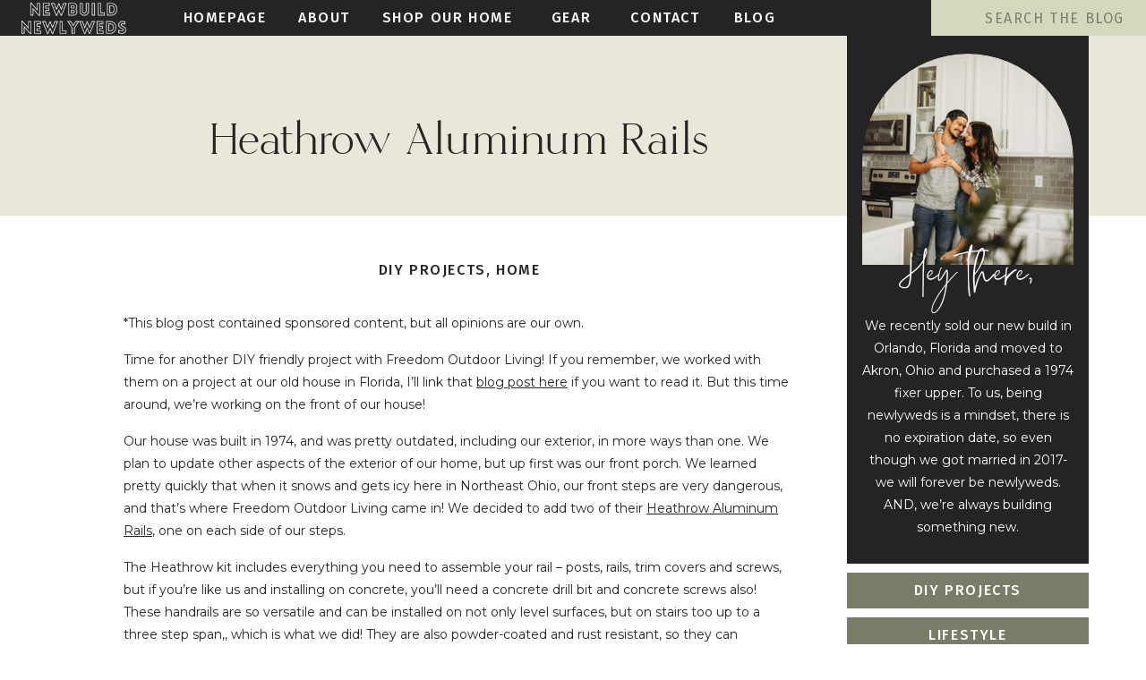

--- FILE ---
content_type: text/html; charset=UTF-8
request_url: https://newbuildnewlyweds.com/2c1i745fdg2nog07y1weyil0liiblp/
body_size: 22873
content:
<!DOCTYPE html>
<html lang="en-US" class="d">
<head>
<link rel="stylesheet" type="text/css" href="//lib.showit.co/engine/2.6.4/showit.css" />
<meta name='robots' content='index, follow, max-image-preview:large, max-snippet:-1, max-video-preview:-1' />

	<!-- This site is optimized with the Yoast SEO plugin v19.10 - https://yoast.com/wordpress/plugins/seo/ -->
	<title>Heathrow Aluminum Rails - Newbuild Newlyweds</title>
	<link rel="canonical" href="https://newbuildnewlyweds.com/2c1i745fdg2nog07y1weyil0liiblp/" />
	<meta property="og:locale" content="en_US" />
	<meta property="og:type" content="article" />
	<meta property="og:title" content="Heathrow Aluminum Rails - Newbuild Newlyweds" />
	<meta property="og:description" content="*This blog post contained sponsored content, but all opinions are our own. Time for another DIY friendly project with Freedom Outdoor Living! If you remember, we worked with them on a project at our old house in Florida, I’ll link that blog post here if you want to read it. But this time around, we’re [&hellip;]" />
	<meta property="og:url" content="https://newbuildnewlyweds.com/2c1i745fdg2nog07y1weyil0liiblp/" />
	<meta property="og:site_name" content="Newbuild Newlyweds" />
	<meta property="article:published_time" content="2021-11-20T20:03:45+00:00" />
	<meta property="og:image" content="https://newbuildnewlyweds.com/wp-content/uploads/2021/11/IMG_2777.jpeg" />
	<meta property="og:image:width" content="1666" />
	<meta property="og:image:height" content="2500" />
	<meta property="og:image:type" content="image/jpeg" />
	<meta name="author" content="Kelsey Mansingh" />
	<meta name="twitter:card" content="summary_large_image" />
	<meta name="twitter:label1" content="Written by" />
	<meta name="twitter:data1" content="Kelsey Mansingh" />
	<meta name="twitter:label2" content="Est. reading time" />
	<meta name="twitter:data2" content="2 minutes" />
	<script type="application/ld+json" class="yoast-schema-graph">{"@context":"https://schema.org","@graph":[{"@type":"WebPage","@id":"https://newbuildnewlyweds.com/2c1i745fdg2nog07y1weyil0liiblp/","url":"https://newbuildnewlyweds.com/2c1i745fdg2nog07y1weyil0liiblp/","name":"Heathrow Aluminum Rails - Newbuild Newlyweds","isPartOf":{"@id":"https://newbuildnewlyweds.com/#website"},"primaryImageOfPage":{"@id":"https://newbuildnewlyweds.com/2c1i745fdg2nog07y1weyil0liiblp/#primaryimage"},"image":{"@id":"https://newbuildnewlyweds.com/2c1i745fdg2nog07y1weyil0liiblp/#primaryimage"},"thumbnailUrl":"https://newbuildnewlyweds.com/wp-content/uploads/2021/11/IMG_2777.jpeg","datePublished":"2021-11-20T20:03:45+00:00","dateModified":"2021-11-20T20:03:45+00:00","author":{"@id":"https://newbuildnewlyweds.com/#/schema/person/3a76406b11e484ad8bcc06e57e3cc617"},"breadcrumb":{"@id":"https://newbuildnewlyweds.com/2c1i745fdg2nog07y1weyil0liiblp/#breadcrumb"},"inLanguage":"en-US","potentialAction":[{"@type":"ReadAction","target":["https://newbuildnewlyweds.com/2c1i745fdg2nog07y1weyil0liiblp/"]}]},{"@type":"ImageObject","inLanguage":"en-US","@id":"https://newbuildnewlyweds.com/2c1i745fdg2nog07y1weyil0liiblp/#primaryimage","url":"https://newbuildnewlyweds.com/wp-content/uploads/2021/11/IMG_2777.jpeg","contentUrl":"https://newbuildnewlyweds.com/wp-content/uploads/2021/11/IMG_2777.jpeg","width":1666,"height":2500,"caption":"exc-61970a42bcaff666d86d2f37"},{"@type":"BreadcrumbList","@id":"https://newbuildnewlyweds.com/2c1i745fdg2nog07y1weyil0liiblp/#breadcrumb","itemListElement":[{"@type":"ListItem","position":1,"name":"Home","item":"https://newbuildnewlyweds.com/"},{"@type":"ListItem","position":2,"name":"Blog","item":"https://newbuildnewlyweds.com/blog/"},{"@type":"ListItem","position":3,"name":"Heathrow Aluminum Rails"}]},{"@type":"WebSite","@id":"https://newbuildnewlyweds.com/#website","url":"https://newbuildnewlyweds.com/","name":"Newbuild Newlyweds","description":"Your SUPER-powered WP Engine Site","potentialAction":[{"@type":"SearchAction","target":{"@type":"EntryPoint","urlTemplate":"https://newbuildnewlyweds.com/?s={search_term_string}"},"query-input":"required name=search_term_string"}],"inLanguage":"en-US"},{"@type":"Person","@id":"https://newbuildnewlyweds.com/#/schema/person/3a76406b11e484ad8bcc06e57e3cc617","name":"Kelsey Mansingh","image":{"@type":"ImageObject","inLanguage":"en-US","@id":"https://newbuildnewlyweds.com/#/schema/person/image/","url":"https://secure.gravatar.com/avatar/e9c3dddfa866cbd8b50de6333fca7e5875d36ea72f34febd01b1d022d911a256?s=96&d=mm&r=g","contentUrl":"https://secure.gravatar.com/avatar/e9c3dddfa866cbd8b50de6333fca7e5875d36ea72f34febd01b1d022d911a256?s=96&d=mm&r=g","caption":"Kelsey Mansingh"},"url":"https://newbuildnewlyweds.com/author/newbuild-newlywedsgmail-com/"}]}</script>
	<!-- / Yoast SEO plugin. -->


<link rel="alternate" type="application/rss+xml" title="Newbuild Newlyweds &raquo; Feed" href="https://newbuildnewlyweds.com/feed/" />
<link rel="alternate" type="application/rss+xml" title="Newbuild Newlyweds &raquo; Comments Feed" href="https://newbuildnewlyweds.com/comments/feed/" />
<link rel="alternate" type="application/rss+xml" title="Newbuild Newlyweds &raquo; Heathrow Aluminum Rails Comments Feed" href="https://newbuildnewlyweds.com/2c1i745fdg2nog07y1weyil0liiblp/feed/" />
<script type="text/javascript">
/* <![CDATA[ */
window._wpemojiSettings = {"baseUrl":"https:\/\/s.w.org\/images\/core\/emoji\/16.0.1\/72x72\/","ext":".png","svgUrl":"https:\/\/s.w.org\/images\/core\/emoji\/16.0.1\/svg\/","svgExt":".svg","source":{"concatemoji":"https:\/\/newbuildnewlyweds.com\/wp-includes\/js\/wp-emoji-release.min.js?ver=6.8.3"}};
/*! This file is auto-generated */
!function(s,n){var o,i,e;function c(e){try{var t={supportTests:e,timestamp:(new Date).valueOf()};sessionStorage.setItem(o,JSON.stringify(t))}catch(e){}}function p(e,t,n){e.clearRect(0,0,e.canvas.width,e.canvas.height),e.fillText(t,0,0);var t=new Uint32Array(e.getImageData(0,0,e.canvas.width,e.canvas.height).data),a=(e.clearRect(0,0,e.canvas.width,e.canvas.height),e.fillText(n,0,0),new Uint32Array(e.getImageData(0,0,e.canvas.width,e.canvas.height).data));return t.every(function(e,t){return e===a[t]})}function u(e,t){e.clearRect(0,0,e.canvas.width,e.canvas.height),e.fillText(t,0,0);for(var n=e.getImageData(16,16,1,1),a=0;a<n.data.length;a++)if(0!==n.data[a])return!1;return!0}function f(e,t,n,a){switch(t){case"flag":return n(e,"\ud83c\udff3\ufe0f\u200d\u26a7\ufe0f","\ud83c\udff3\ufe0f\u200b\u26a7\ufe0f")?!1:!n(e,"\ud83c\udde8\ud83c\uddf6","\ud83c\udde8\u200b\ud83c\uddf6")&&!n(e,"\ud83c\udff4\udb40\udc67\udb40\udc62\udb40\udc65\udb40\udc6e\udb40\udc67\udb40\udc7f","\ud83c\udff4\u200b\udb40\udc67\u200b\udb40\udc62\u200b\udb40\udc65\u200b\udb40\udc6e\u200b\udb40\udc67\u200b\udb40\udc7f");case"emoji":return!a(e,"\ud83e\udedf")}return!1}function g(e,t,n,a){var r="undefined"!=typeof WorkerGlobalScope&&self instanceof WorkerGlobalScope?new OffscreenCanvas(300,150):s.createElement("canvas"),o=r.getContext("2d",{willReadFrequently:!0}),i=(o.textBaseline="top",o.font="600 32px Arial",{});return e.forEach(function(e){i[e]=t(o,e,n,a)}),i}function t(e){var t=s.createElement("script");t.src=e,t.defer=!0,s.head.appendChild(t)}"undefined"!=typeof Promise&&(o="wpEmojiSettingsSupports",i=["flag","emoji"],n.supports={everything:!0,everythingExceptFlag:!0},e=new Promise(function(e){s.addEventListener("DOMContentLoaded",e,{once:!0})}),new Promise(function(t){var n=function(){try{var e=JSON.parse(sessionStorage.getItem(o));if("object"==typeof e&&"number"==typeof e.timestamp&&(new Date).valueOf()<e.timestamp+604800&&"object"==typeof e.supportTests)return e.supportTests}catch(e){}return null}();if(!n){if("undefined"!=typeof Worker&&"undefined"!=typeof OffscreenCanvas&&"undefined"!=typeof URL&&URL.createObjectURL&&"undefined"!=typeof Blob)try{var e="postMessage("+g.toString()+"("+[JSON.stringify(i),f.toString(),p.toString(),u.toString()].join(",")+"));",a=new Blob([e],{type:"text/javascript"}),r=new Worker(URL.createObjectURL(a),{name:"wpTestEmojiSupports"});return void(r.onmessage=function(e){c(n=e.data),r.terminate(),t(n)})}catch(e){}c(n=g(i,f,p,u))}t(n)}).then(function(e){for(var t in e)n.supports[t]=e[t],n.supports.everything=n.supports.everything&&n.supports[t],"flag"!==t&&(n.supports.everythingExceptFlag=n.supports.everythingExceptFlag&&n.supports[t]);n.supports.everythingExceptFlag=n.supports.everythingExceptFlag&&!n.supports.flag,n.DOMReady=!1,n.readyCallback=function(){n.DOMReady=!0}}).then(function(){return e}).then(function(){var e;n.supports.everything||(n.readyCallback(),(e=n.source||{}).concatemoji?t(e.concatemoji):e.wpemoji&&e.twemoji&&(t(e.twemoji),t(e.wpemoji)))}))}((window,document),window._wpemojiSettings);
/* ]]> */
</script>
<link rel='stylesheet' id='genesis-blocks-style-css-css' href='https://newbuildnewlyweds.com/wp-content/plugins/genesis-blocks/dist/style-blocks.build.css?ver=1668532256' type='text/css' media='all' />
<link rel='stylesheet' id='wc-blocks-integration-css' href='https://newbuildnewlyweds.com/wp-content/plugins/woocommerce-payments/vendor/woocommerce/subscriptions-core/build/index.css?ver=5.7.2' type='text/css' media='all' />
<link rel='stylesheet' id='wc-blocks-checkout-style-css' href='https://newbuildnewlyweds.com/wp-content/plugins/woocommerce-payments/dist/upe-blocks-checkout.css?ver=1.0' type='text/css' media='all' />
<style id='wp-emoji-styles-inline-css' type='text/css'>

	img.wp-smiley, img.emoji {
		display: inline !important;
		border: none !important;
		box-shadow: none !important;
		height: 1em !important;
		width: 1em !important;
		margin: 0 0.07em !important;
		vertical-align: -0.1em !important;
		background: none !important;
		padding: 0 !important;
	}
</style>
<link rel='stylesheet' id='wp-block-library-css' href='https://newbuildnewlyweds.com/wp-includes/css/dist/block-library/style.min.css?ver=6.8.3' type='text/css' media='all' />
<style id='classic-theme-styles-inline-css' type='text/css'>
/*! This file is auto-generated */
.wp-block-button__link{color:#fff;background-color:#32373c;border-radius:9999px;box-shadow:none;text-decoration:none;padding:calc(.667em + 2px) calc(1.333em + 2px);font-size:1.125em}.wp-block-file__button{background:#32373c;color:#fff;text-decoration:none}
</style>
<link rel='stylesheet' id='wc-blocks-vendors-style-css' href='https://newbuildnewlyweds.com/wp-content/plugins/woocommerce/packages/woocommerce-blocks/build/wc-blocks-vendors-style.css?ver=8.7.5' type='text/css' media='all' />
<link rel='stylesheet' id='wc-blocks-style-css' href='https://newbuildnewlyweds.com/wp-content/plugins/woocommerce/packages/woocommerce-blocks/build/wc-blocks-style.css?ver=8.7.5' type='text/css' media='all' />
<style id='global-styles-inline-css' type='text/css'>
:root{--wp--preset--aspect-ratio--square: 1;--wp--preset--aspect-ratio--4-3: 4/3;--wp--preset--aspect-ratio--3-4: 3/4;--wp--preset--aspect-ratio--3-2: 3/2;--wp--preset--aspect-ratio--2-3: 2/3;--wp--preset--aspect-ratio--16-9: 16/9;--wp--preset--aspect-ratio--9-16: 9/16;--wp--preset--color--black: #000000;--wp--preset--color--cyan-bluish-gray: #abb8c3;--wp--preset--color--white: #ffffff;--wp--preset--color--pale-pink: #f78da7;--wp--preset--color--vivid-red: #cf2e2e;--wp--preset--color--luminous-vivid-orange: #ff6900;--wp--preset--color--luminous-vivid-amber: #fcb900;--wp--preset--color--light-green-cyan: #7bdcb5;--wp--preset--color--vivid-green-cyan: #00d084;--wp--preset--color--pale-cyan-blue: #8ed1fc;--wp--preset--color--vivid-cyan-blue: #0693e3;--wp--preset--color--vivid-purple: #9b51e0;--wp--preset--gradient--vivid-cyan-blue-to-vivid-purple: linear-gradient(135deg,rgba(6,147,227,1) 0%,rgb(155,81,224) 100%);--wp--preset--gradient--light-green-cyan-to-vivid-green-cyan: linear-gradient(135deg,rgb(122,220,180) 0%,rgb(0,208,130) 100%);--wp--preset--gradient--luminous-vivid-amber-to-luminous-vivid-orange: linear-gradient(135deg,rgba(252,185,0,1) 0%,rgba(255,105,0,1) 100%);--wp--preset--gradient--luminous-vivid-orange-to-vivid-red: linear-gradient(135deg,rgba(255,105,0,1) 0%,rgb(207,46,46) 100%);--wp--preset--gradient--very-light-gray-to-cyan-bluish-gray: linear-gradient(135deg,rgb(238,238,238) 0%,rgb(169,184,195) 100%);--wp--preset--gradient--cool-to-warm-spectrum: linear-gradient(135deg,rgb(74,234,220) 0%,rgb(151,120,209) 20%,rgb(207,42,186) 40%,rgb(238,44,130) 60%,rgb(251,105,98) 80%,rgb(254,248,76) 100%);--wp--preset--gradient--blush-light-purple: linear-gradient(135deg,rgb(255,206,236) 0%,rgb(152,150,240) 100%);--wp--preset--gradient--blush-bordeaux: linear-gradient(135deg,rgb(254,205,165) 0%,rgb(254,45,45) 50%,rgb(107,0,62) 100%);--wp--preset--gradient--luminous-dusk: linear-gradient(135deg,rgb(255,203,112) 0%,rgb(199,81,192) 50%,rgb(65,88,208) 100%);--wp--preset--gradient--pale-ocean: linear-gradient(135deg,rgb(255,245,203) 0%,rgb(182,227,212) 50%,rgb(51,167,181) 100%);--wp--preset--gradient--electric-grass: linear-gradient(135deg,rgb(202,248,128) 0%,rgb(113,206,126) 100%);--wp--preset--gradient--midnight: linear-gradient(135deg,rgb(2,3,129) 0%,rgb(40,116,252) 100%);--wp--preset--font-size--small: 13px;--wp--preset--font-size--medium: 20px;--wp--preset--font-size--large: 36px;--wp--preset--font-size--x-large: 42px;--wp--preset--spacing--20: 0.44rem;--wp--preset--spacing--30: 0.67rem;--wp--preset--spacing--40: 1rem;--wp--preset--spacing--50: 1.5rem;--wp--preset--spacing--60: 2.25rem;--wp--preset--spacing--70: 3.38rem;--wp--preset--spacing--80: 5.06rem;--wp--preset--shadow--natural: 6px 6px 9px rgba(0, 0, 0, 0.2);--wp--preset--shadow--deep: 12px 12px 50px rgba(0, 0, 0, 0.4);--wp--preset--shadow--sharp: 6px 6px 0px rgba(0, 0, 0, 0.2);--wp--preset--shadow--outlined: 6px 6px 0px -3px rgba(255, 255, 255, 1), 6px 6px rgba(0, 0, 0, 1);--wp--preset--shadow--crisp: 6px 6px 0px rgba(0, 0, 0, 1);}:where(.is-layout-flex){gap: 0.5em;}:where(.is-layout-grid){gap: 0.5em;}body .is-layout-flex{display: flex;}.is-layout-flex{flex-wrap: wrap;align-items: center;}.is-layout-flex > :is(*, div){margin: 0;}body .is-layout-grid{display: grid;}.is-layout-grid > :is(*, div){margin: 0;}:where(.wp-block-columns.is-layout-flex){gap: 2em;}:where(.wp-block-columns.is-layout-grid){gap: 2em;}:where(.wp-block-post-template.is-layout-flex){gap: 1.25em;}:where(.wp-block-post-template.is-layout-grid){gap: 1.25em;}.has-black-color{color: var(--wp--preset--color--black) !important;}.has-cyan-bluish-gray-color{color: var(--wp--preset--color--cyan-bluish-gray) !important;}.has-white-color{color: var(--wp--preset--color--white) !important;}.has-pale-pink-color{color: var(--wp--preset--color--pale-pink) !important;}.has-vivid-red-color{color: var(--wp--preset--color--vivid-red) !important;}.has-luminous-vivid-orange-color{color: var(--wp--preset--color--luminous-vivid-orange) !important;}.has-luminous-vivid-amber-color{color: var(--wp--preset--color--luminous-vivid-amber) !important;}.has-light-green-cyan-color{color: var(--wp--preset--color--light-green-cyan) !important;}.has-vivid-green-cyan-color{color: var(--wp--preset--color--vivid-green-cyan) !important;}.has-pale-cyan-blue-color{color: var(--wp--preset--color--pale-cyan-blue) !important;}.has-vivid-cyan-blue-color{color: var(--wp--preset--color--vivid-cyan-blue) !important;}.has-vivid-purple-color{color: var(--wp--preset--color--vivid-purple) !important;}.has-black-background-color{background-color: var(--wp--preset--color--black) !important;}.has-cyan-bluish-gray-background-color{background-color: var(--wp--preset--color--cyan-bluish-gray) !important;}.has-white-background-color{background-color: var(--wp--preset--color--white) !important;}.has-pale-pink-background-color{background-color: var(--wp--preset--color--pale-pink) !important;}.has-vivid-red-background-color{background-color: var(--wp--preset--color--vivid-red) !important;}.has-luminous-vivid-orange-background-color{background-color: var(--wp--preset--color--luminous-vivid-orange) !important;}.has-luminous-vivid-amber-background-color{background-color: var(--wp--preset--color--luminous-vivid-amber) !important;}.has-light-green-cyan-background-color{background-color: var(--wp--preset--color--light-green-cyan) !important;}.has-vivid-green-cyan-background-color{background-color: var(--wp--preset--color--vivid-green-cyan) !important;}.has-pale-cyan-blue-background-color{background-color: var(--wp--preset--color--pale-cyan-blue) !important;}.has-vivid-cyan-blue-background-color{background-color: var(--wp--preset--color--vivid-cyan-blue) !important;}.has-vivid-purple-background-color{background-color: var(--wp--preset--color--vivid-purple) !important;}.has-black-border-color{border-color: var(--wp--preset--color--black) !important;}.has-cyan-bluish-gray-border-color{border-color: var(--wp--preset--color--cyan-bluish-gray) !important;}.has-white-border-color{border-color: var(--wp--preset--color--white) !important;}.has-pale-pink-border-color{border-color: var(--wp--preset--color--pale-pink) !important;}.has-vivid-red-border-color{border-color: var(--wp--preset--color--vivid-red) !important;}.has-luminous-vivid-orange-border-color{border-color: var(--wp--preset--color--luminous-vivid-orange) !important;}.has-luminous-vivid-amber-border-color{border-color: var(--wp--preset--color--luminous-vivid-amber) !important;}.has-light-green-cyan-border-color{border-color: var(--wp--preset--color--light-green-cyan) !important;}.has-vivid-green-cyan-border-color{border-color: var(--wp--preset--color--vivid-green-cyan) !important;}.has-pale-cyan-blue-border-color{border-color: var(--wp--preset--color--pale-cyan-blue) !important;}.has-vivid-cyan-blue-border-color{border-color: var(--wp--preset--color--vivid-cyan-blue) !important;}.has-vivid-purple-border-color{border-color: var(--wp--preset--color--vivid-purple) !important;}.has-vivid-cyan-blue-to-vivid-purple-gradient-background{background: var(--wp--preset--gradient--vivid-cyan-blue-to-vivid-purple) !important;}.has-light-green-cyan-to-vivid-green-cyan-gradient-background{background: var(--wp--preset--gradient--light-green-cyan-to-vivid-green-cyan) !important;}.has-luminous-vivid-amber-to-luminous-vivid-orange-gradient-background{background: var(--wp--preset--gradient--luminous-vivid-amber-to-luminous-vivid-orange) !important;}.has-luminous-vivid-orange-to-vivid-red-gradient-background{background: var(--wp--preset--gradient--luminous-vivid-orange-to-vivid-red) !important;}.has-very-light-gray-to-cyan-bluish-gray-gradient-background{background: var(--wp--preset--gradient--very-light-gray-to-cyan-bluish-gray) !important;}.has-cool-to-warm-spectrum-gradient-background{background: var(--wp--preset--gradient--cool-to-warm-spectrum) !important;}.has-blush-light-purple-gradient-background{background: var(--wp--preset--gradient--blush-light-purple) !important;}.has-blush-bordeaux-gradient-background{background: var(--wp--preset--gradient--blush-bordeaux) !important;}.has-luminous-dusk-gradient-background{background: var(--wp--preset--gradient--luminous-dusk) !important;}.has-pale-ocean-gradient-background{background: var(--wp--preset--gradient--pale-ocean) !important;}.has-electric-grass-gradient-background{background: var(--wp--preset--gradient--electric-grass) !important;}.has-midnight-gradient-background{background: var(--wp--preset--gradient--midnight) !important;}.has-small-font-size{font-size: var(--wp--preset--font-size--small) !important;}.has-medium-font-size{font-size: var(--wp--preset--font-size--medium) !important;}.has-large-font-size{font-size: var(--wp--preset--font-size--large) !important;}.has-x-large-font-size{font-size: var(--wp--preset--font-size--x-large) !important;}
:where(.wp-block-post-template.is-layout-flex){gap: 1.25em;}:where(.wp-block-post-template.is-layout-grid){gap: 1.25em;}
:where(.wp-block-columns.is-layout-flex){gap: 2em;}:where(.wp-block-columns.is-layout-grid){gap: 2em;}
:root :where(.wp-block-pullquote){font-size: 1.5em;line-height: 1.6;}
</style>
<link rel='stylesheet' id='woocommerce-layout-css' href='https://newbuildnewlyweds.com/wp-content/plugins/woocommerce/assets/css/woocommerce-layout.css?ver=7.1.0' type='text/css' media='all' />
<link rel='stylesheet' id='woocommerce-smallscreen-css' href='https://newbuildnewlyweds.com/wp-content/plugins/woocommerce/assets/css/woocommerce-smallscreen.css?ver=7.1.0' type='text/css' media='only screen and (max-width: 768px)' />
<link rel='stylesheet' id='woocommerce-general-css' href='https://newbuildnewlyweds.com/wp-content/plugins/woocommerce/assets/css/woocommerce.css?ver=7.1.0' type='text/css' media='all' />
<style id='woocommerce-inline-inline-css' type='text/css'>
.woocommerce form .form-row .required { visibility: visible; }
</style>
<link rel='stylesheet' id='pub-style-css' href='https://newbuildnewlyweds.com/wp-content/themes/showit/pubs/6yl4hnu4swuxrzbkgymw3g/20260116005329S8e6kbj/assets/pub.css?ver=1768524818' type='text/css' media='all' />
<script type="text/javascript" src="https://newbuildnewlyweds.com/wp-includes/js/jquery/jquery.min.js?ver=3.7.1" id="jquery-core-js"></script>
<script type="text/javascript" id="jquery-core-js-after">
/* <![CDATA[ */
$ = jQuery;
/* ]]> */
</script>
<script type="text/javascript" src="https://newbuildnewlyweds.com/wp-includes/js/jquery/jquery-migrate.min.js?ver=3.4.1" id="jquery-migrate-js"></script>
<script type="text/javascript" src="https://newbuildnewlyweds.com/wp-content/themes/showit/pubs/6yl4hnu4swuxrzbkgymw3g/20260116005329S8e6kbj/assets/pub.js?ver=1768524818" id="pub-script-js"></script>
<link rel="https://api.w.org/" href="https://newbuildnewlyweds.com/wp-json/" /><link rel="alternate" title="JSON" type="application/json" href="https://newbuildnewlyweds.com/wp-json/wp/v2/posts/69" /><link rel="EditURI" type="application/rsd+xml" title="RSD" href="https://newbuildnewlyweds.com/xmlrpc.php?rsd" />
<link rel='shortlink' href='https://newbuildnewlyweds.com/?p=69' />
<link rel="alternate" title="oEmbed (JSON)" type="application/json+oembed" href="https://newbuildnewlyweds.com/wp-json/oembed/1.0/embed?url=https%3A%2F%2Fnewbuildnewlyweds.com%2F2c1i745fdg2nog07y1weyil0liiblp%2F" />
<link rel="alternate" title="oEmbed (XML)" type="text/xml+oembed" href="https://newbuildnewlyweds.com/wp-json/oembed/1.0/embed?url=https%3A%2F%2Fnewbuildnewlyweds.com%2F2c1i745fdg2nog07y1weyil0liiblp%2F&#038;format=xml" />
	<noscript><style>.woocommerce-product-gallery{ opacity: 1 !important; }</style></noscript>
	<link rel="icon" href="https://newbuildnewlyweds.com/wp-content/uploads/2022/11/cropped-NBNW-fav-32x32.png" sizes="32x32" />
<link rel="icon" href="https://newbuildnewlyweds.com/wp-content/uploads/2022/11/cropped-NBNW-fav-192x192.png" sizes="192x192" />
<link rel="apple-touch-icon" href="https://newbuildnewlyweds.com/wp-content/uploads/2022/11/cropped-NBNW-fav-180x180.png" />
<meta name="msapplication-TileImage" content="https://newbuildnewlyweds.com/wp-content/uploads/2022/11/cropped-NBNW-fav-270x270.png" />
		<style type="text/css" id="wp-custom-css">
			/* DO NOT TOUCH THIS */


/* Homepage */

.wc-block-grid__product-title {
    font-family: 'Hunter';
    font-size: 22px;
    text-decoration: none!important;
    color: #787d67;
	  text-decoration-line: none!important;
}

.wc-block-grid__product-price.price {
	  color: #787d67;
}


/* Store Page */

h2.woocommerce-loop-product__title {
	  font-family: 'Hunter';
    font-size: 22px!important;
    text-decoration: none!important;
    color: #787d67;
}

span.price {
	  color: #787d67!important;
	  font-size: 14px!important;
	  text-align: center;
}

a.button.product_type_simple.add_to_cart_button.ajax_add_to_cart {
    display: none;
}


/* Product Page */

p.price {
    color: #787d67!important;
}

button.single_add_to_cart_button.button.alt {
    color: #fff;
    background-color: #787d67;
    text-transform: uppercase;
}

button.single_add_to_cart_button.button.alt {
    color: #fff!important;
    background-color: #787d67!important;
	  border-radius: 0px;
}

.related.products {
  display: none;
}


/* Cart */

a.checkout-button.button.alt.wc-forward {
	  color: #fff;
    background-color: #787d67;
    text-transform: uppercase;
}


/* Checkout */

button#place_order {
		color: #fff;
    background-color: #787d67;
    text-transform: uppercase;
}		</style>
		
<meta charset="UTF-8" />
<meta name="viewport" content="width=device-width, initial-scale=1" />
<link rel="icon" type="image/png" href="//static.showit.co/200/0BrlklQGR1u84ENjlXKOOA/189691/nbnw-fav.png" />
<link rel="preconnect" href="https://static.showit.co" />

<link rel="preconnect" href="https://fonts.googleapis.com">
<link rel="preconnect" href="https://fonts.gstatic.com" crossorigin>
<link href="https://fonts.googleapis.com/css?family=Fira+Sans:regular|Fira+Sans:500|Montserrat:regular" rel="stylesheet" type="text/css"/>
<style>
@font-face{font-family:Themysion;src:url('//static.showit.co/file/HU0OWWdNRfKtSZ-8ABIP-w/shared/themysion.woff');}
@font-face{font-family:Hunter;src:url('//static.showit.co/file/nclRL2kiQLmRtYAfBRIkow/shared/hunter-webfont.woff');}
</style>
<script id="init_data" type="application/json">
{"mobile":{"w":320},"desktop":{"w":1200,"bgFillType":"color","bgColor":"colors-7"},"sid":"6yl4hnu4swuxrzbkgymw3g","break":768,"assetURL":"//static.showit.co","contactFormId":"189691/324163","cfAction":"aHR0cHM6Ly9jbGllbnRzZXJ2aWNlLnNob3dpdC5jby9jb250YWN0Zm9ybQ==","sgAction":"aHR0cHM6Ly9jbGllbnRzZXJ2aWNlLnNob3dpdC5jby9zb2NpYWxncmlk","blockData":[{"slug":"menu","visible":"a","states":[],"d":{"h":40,"w":1200,"locking":{"side":"st","scrollOffset":1},"bgFillType":"color","bgColor":"colors-0","bgMediaType":"none"},"m":{"h":600,"w":320,"locking":{"side":"t"},"nature":"wH","bgFillType":"color","bgColor":"colors-0","bgMediaType":"none"}},{"slug":"mobile-menu","visible":"m","states":[],"d":{"h":400,"w":1200,"bgFillType":"color","bgColor":"colors-7","bgMediaType":"none"},"m":{"h":50,"w":320,"locking":{"side":"st","scrollOffset":1},"bgFillType":"color","bgColor":"colors-0","bgMediaType":"none"}},{"slug":"sidebar","visible":"d","states":[],"d":{"h":1,"w":1200,"bgFillType":"color","bgColor":"colors-6","bgMediaType":"none"},"m":{"h":200,"w":320,"bgFillType":"color","bgColor":"colors-7","bgMediaType":"none"}},{"slug":"title","visible":"a","states":[],"d":{"h":200,"w":1200,"nature":"dH","bgFillType":"color","bgColor":"colors-6","bgMediaType":"none"},"m":{"h":100,"w":320,"nature":"dH","bgFillType":"color","bgColor":"colors-6","bgMediaType":"none"}},{"slug":"post","visible":"a","states":[],"d":{"h":400,"w":1200,"nature":"dH","bgFillType":"color","bgColor":"colors-7","bgMediaType":"none"},"m":{"h":500,"w":320,"nature":"dH","bgFillType":"color","bgColor":"colors-7","bgMediaType":"none"}},{"slug":"pagination","visible":"a","states":[],"d":{"h":100,"w":1200,"bgFillType":"color","bgColor":"colors-4","bgMediaType":"none"},"m":{"h":250,"w":320,"bgFillType":"color","bgColor":"colors-4","bgMediaType":"none"}},{"slug":"comments","visible":"a","states":[],"d":{"h":97,"w":1200,"nature":"dH","bgFillType":"color","bgColor":"#FFFFFF","bgMediaType":"none"},"m":{"h":79,"w":320,"nature":"dH","bgFillType":"color","bgColor":"#FFFFFF","bgMediaType":"none"}},{"slug":"comments-form","visible":"a","states":[],"d":{"h":97,"w":1200,"nature":"dH","bgFillType":"color","bgColor":"#FFFFFF","bgMediaType":"none"},"m":{"h":100,"w":320,"nature":"dH","bgFillType":"color","bgColor":"#FFFFFF","bgMediaType":"none"}},{"slug":"opt-in","visible":"a","states":[],"d":{"h":400,"w":1200,"bgFillType":"color","bgColor":"colors-0","bgMediaType":"image","bgImage":{"key":"dTg0-mBpRUeO6x-yUyT43A/shared/pexels-pille-kirsi-996128.jpg","aspect_ratio":1.63152,"title":"pexels-pille-kirsi-996128","type":"asset"},"bgOpacity":10,"bgPos":"cm","bgScale":"cover","bgScroll":"x"},"m":{"h":720,"w":320,"bgFillType":"color","bgColor":"colors-0","bgMediaType":"image","bgImage":{"key":"dTg0-mBpRUeO6x-yUyT43A/shared/pexels-pille-kirsi-996128.jpg","aspect_ratio":1.63152,"title":"pexels-pille-kirsi-996128","type":"asset"},"bgOpacity":10,"bgPos":"cm","bgScale":"cover","bgScroll":"f"}},{"slug":"footer","visible":"a","states":[],"d":{"h":483,"w":1200,"bgFillType":"color","bgColor":"colors-0","bgMediaType":"none"},"m":{"h":615,"w":320,"bgFillType":"color","bgColor":"colors-0","bgMediaType":"none"}}],"elementData":[{"type":"simple","visible":"a","id":"menu_0","blockId":"menu","m":{"x":40,"y":410,"w":240,"h":40,"a":0},"d":{"x":960,"y":0,"w":240,"h":40,"a":0,"lockH":"r"}},{"type":"text","visible":"a","id":"menu_1","blockId":"menu","m":{"x":40,"y":418,"w":240,"h":24,"a":0},"d":{"x":984,"y":6,"w":192,"h":28,"a":0,"lockH":"r"}},{"type":"text","visible":"a","id":"menu_2","blockId":"menu","m":{"x":40,"y":367,"w":240,"h":24,"a":0},"d":{"x":811,"y":6,"w":64,"h":28,"a":0,"lockH":"l"}},{"type":"text","visible":"a","id":"menu_3","blockId":"menu","m":{"x":40,"y":324,"w":240,"h":24,"a":0},"d":{"x":694,"y":6,"w":98,"h":28,"a":0,"lockH":"l"}},{"type":"text","visible":"a","id":"menu_4","blockId":"menu","m":{"x":40,"y":237,"w":240,"h":24,"a":0},"d":{"x":418,"y":6,"w":163,"h":28,"a":0,"lockH":"l"}},{"type":"text","visible":"a","id":"menu_5","blockId":"menu","m":{"x":40,"y":194,"w":240,"h":24,"a":0},"d":{"x":325,"y":6,"w":74,"h":28,"a":0,"lockH":"l"}},{"type":"text","visible":"a","id":"menu_6","blockId":"menu","m":{"x":40,"y":151,"w":240,"h":24,"a":0},"d":{"x":196,"y":6,"w":110,"h":28,"a":0,"lockH":"l"}},{"type":"graphic","visible":"a","id":"menu_7","blockId":"menu","m":{"x":12,"y":9,"w":109,"h":33,"a":0,"lockV":"t"},"d":{"x":24,"y":3,"w":117,"h":35,"a":0,"gs":{"t":"fit"},"lockH":"l"},"c":{"key":"I63beGOEQAelHk6IUQSf6g/shared/nbn-white.png","aspect_ratio":3.35172}},{"type":"icon","visible":"m","id":"menu_8","blockId":"menu","m":{"x":258,"y":0,"w":50,"h":50,"a":0,"lockV":"t"},"d":{"x":550,"y":150,"w":100,"h":100,"a":0},"pc":[{"type":"hide","block":"menu"}]},{"type":"graphic","visible":"m","id":"menu_9","blockId":"menu","m":{"x":-48,"y":263,"w":132,"h":138,"a":165,"o":30,"gs":{"t":"fit"}},"d":{"x":587,"y":6,"w":27,"h":28,"a":0},"c":{"key":"kXmQToOpQXS1Q--Hb7nORg/shared/brush-b-w.png","aspect_ratio":0.97087}},{"type":"graphic","visible":"m","id":"menu_10","blockId":"menu","m":{"x":258,"y":58,"w":75,"h":190,"a":0,"o":30,"gs":{"t":"fit"}},"d":{"x":594,"y":6,"w":12,"h":28,"a":0},"c":{"key":"YR5QrudoRqC91-Dl6PY27A/shared/hammer-b-w.png","aspect_ratio":0.42043}},{"type":"graphic","visible":"m","id":"menu_11","blockId":"menu","m":{"x":31,"y":470,"w":259,"h":156,"a":0,"o":30,"gs":{"t":"fit"},"lockV":"b"},"d":{"x":577,"y":6,"w":47,"h":28,"a":0},"c":{"key":"oDgaIobaSb6ZNjVl1B7NDQ/shared/stella-b-w.png","aspect_ratio":1.68492}},{"type":"text","visible":"a","id":"menu_12","blockId":"menu","m":{"x":40,"y":281,"w":240,"h":24,"a":0},"d":{"x":601,"y":6,"w":74,"h":28,"a":0,"lockH":"l"}},{"type":"simple","visible":"d","id":"mobile-menu_0","blockId":"mobile-menu","m":{"x":359,"y":157,"w":175,"h":50,"a":0},"d":{"x":960,"y":0,"w":240,"h":40,"a":0,"lockH":"r"}},{"type":"text","visible":"d","id":"mobile-menu_1","blockId":"mobile-menu","m":{"x":359,"y":219,"w":153,"h":19,"a":0},"d":{"x":984,"y":6,"w":192,"h":28,"a":0,"lockH":"r"}},{"type":"text","visible":"d","id":"mobile-menu_2","blockId":"mobile-menu","m":{"x":-216,"y":103,"w":114,"h":19,"a":0},"d":{"x":720,"y":6,"w":64,"h":28,"a":0,"lockH":"l"}},{"type":"text","visible":"d","id":"mobile-menu_3","blockId":"mobile-menu","m":{"x":-216,"y":135,"w":114,"h":19,"a":0},"d":{"x":602,"y":6,"w":98,"h":28,"a":0,"lockH":"l"}},{"type":"text","visible":"d","id":"mobile-menu_4","blockId":"mobile-menu","m":{"x":-228,"y":163,"w":139,"h":19,"a":0},"d":{"x":420,"y":6,"w":163,"h":28,"a":0,"lockH":"l"}},{"type":"text","visible":"d","id":"mobile-menu_5","blockId":"mobile-menu","m":{"x":-216,"y":69,"w":114,"h":19,"a":0},"d":{"x":326,"y":6,"w":74,"h":28,"a":0,"lockH":"l"}},{"type":"text","visible":"d","id":"mobile-menu_6","blockId":"mobile-menu","m":{"x":-216,"y":40,"w":114,"h":19,"a":0},"d":{"x":196,"y":6,"w":110,"h":28,"a":0,"lockH":"l"}},{"type":"graphic","visible":"a","id":"mobile-menu_7","blockId":"mobile-menu","m":{"x":12,"y":9,"w":109,"h":33,"a":0},"d":{"x":24,"y":3,"w":117,"h":35,"a":0,"gs":{"t":"fit"},"lockH":"l"},"c":{"key":"I63beGOEQAelHk6IUQSf6g/shared/nbn-white.png","aspect_ratio":3.35172}},{"type":"icon","visible":"a","id":"mobile-menu_8","blockId":"mobile-menu","m":{"x":258,"y":0,"w":50,"h":50,"a":0},"d":{"x":550,"y":150,"w":100,"h":100,"a":0},"pc":[{"type":"show","block":"menu"}]},{"type":"simple","visible":"a","id":"sidebar_0","blockId":"sidebar","m":{"x":48,"y":30,"w":224,"h":140,"a":0},"d":{"x":906,"y":0,"w":270,"h":590,"a":0}},{"type":"graphic","visible":"a","id":"sidebar_1","blockId":"sidebar","m":{"x":48,"y":25,"w":224,"h":151,"a":0},"d":{"x":923,"y":20,"w":236,"h":236,"a":0},"c":{"key":"bg8nhoNtTe6qu2sYhaqB_g/shared/strictlybellaphotography-mansingh2021b-50.jpg","aspect_ratio":1.48492}},{"type":"text","visible":"a","id":"sidebar_2","blockId":"sidebar","m":{"x":99,"y":86,"w":121.79999999999998,"h":29,"a":0},"d":{"x":923,"y":240,"w":236,"h":60,"a":0}},{"type":"text","visible":"a","id":"sidebar_3","blockId":"sidebar","m":{"x":109,"y":91,"w":102.60000000000001,"h":19,"a":0},"d":{"x":923,"y":312,"w":236,"h":253,"a":0}},{"type":"simple","visible":"a","id":"sidebar_4","blockId":"sidebar","m":{"x":48,"y":30,"w":224,"h":140,"a":0},"d":{"x":906,"y":600,"w":270,"h":40,"a":0}},{"type":"simple","visible":"a","id":"sidebar_5","blockId":"sidebar","m":{"x":48,"y":30,"w":224,"h":140,"a":0},"d":{"x":906,"y":650,"w":270,"h":40,"a":0}},{"type":"simple","visible":"a","id":"sidebar_6","blockId":"sidebar","m":{"x":48,"y":30,"w":224,"h":140,"a":0},"d":{"x":906,"y":699,"w":270,"h":40,"a":0}},{"type":"simple","visible":"a","id":"sidebar_7","blockId":"sidebar","m":{"x":48,"y":30,"w":224,"h":140,"a":0},"d":{"x":906,"y":749,"w":270,"h":40,"a":0}},{"type":"simple","visible":"a","id":"sidebar_8","blockId":"sidebar","m":{"x":48,"y":30,"w":224,"h":140,"a":0},"d":{"x":906,"y":799,"w":270,"h":40,"a":0}},{"type":"text","visible":"a","id":"sidebar_9","blockId":"sidebar","m":{"x":103,"y":91,"w":114,"h":19,"a":0},"d":{"x":906,"y":606,"w":270,"h":28,"a":0}},{"type":"text","visible":"a","id":"sidebar_10","blockId":"sidebar","m":{"x":103,"y":91,"w":114,"h":19,"a":0},"d":{"x":906,"y":656,"w":270,"h":28,"a":0}},{"type":"text","visible":"a","id":"sidebar_11","blockId":"sidebar","m":{"x":103,"y":91,"w":114,"h":19,"a":0},"d":{"x":906,"y":705,"w":270,"h":28,"a":0}},{"type":"text","visible":"a","id":"sidebar_12","blockId":"sidebar","m":{"x":103,"y":91,"w":114,"h":19,"a":0},"d":{"x":906,"y":755,"w":270,"h":28,"a":0}},{"type":"text","visible":"a","id":"sidebar_13","blockId":"sidebar","m":{"x":103,"y":91,"w":114,"h":19,"a":0},"d":{"x":906,"y":805,"w":270,"h":28,"a":0}},{"type":"text","visible":"a","id":"title_0","blockId":"title","m":{"x":12,"y":42,"w":296,"h":43,"a":0},"d":{"x":98,"y":88,"w":750,"h":65,"a":0}},{"type":"text","visible":"a","id":"post_0","blockId":"post","m":{"x":12,"y":70,"w":296,"h":378,"a":0},"d":{"x":98,"y":108,"w":750,"h":245,"a":0}},{"type":"text","visible":"a","id":"post_1","blockId":"post","m":{"x":12,"y":22,"w":296,"h":25,"a":0},"d":{"x":98,"y":47,"w":750,"h":27,"a":0}},{"type":"simple","visible":"a","id":"pagination_0","blockId":"pagination","m":{"x":0,"y":0,"w":320,"h":1,"a":0},"d":{"x":0,"y":0,"w":1200,"h":1,"a":0,"lockH":"s"}},{"type":"icon","visible":"a","id":"pagination_1","blockId":"pagination","m":{"x":57,"y":27,"w":35,"h":15,"a":0},"d":{"x":109,"y":42,"w":40,"h":17,"a":0}},{"type":"text","visible":"a","id":"pagination_2","blockId":"pagination","m":{"x":57,"y":23,"w":206,"h":23,"a":0},"d":{"x":109,"y":40,"w":190,"h":20,"a":0}},{"type":"simple","visible":"a","id":"pagination_3","blockId":"pagination","m":{"x":0,"y":68,"w":320,"h":1,"a":0},"d":{"x":350,"y":0,"w":1,"h":100,"a":0}},{"type":"text","visible":"a","id":"pagination_4","blockId":"pagination","m":{"x":30,"y":95,"w":260,"h":15,"a":0},"d":{"x":400,"y":28,"w":320,"h":20,"a":0}},{"type":"text","visible":"a","id":"pagination_5","blockId":"pagination","m":{"x":30,"y":115,"w":260,"h":20,"a":0},"d":{"x":400,"y":52,"w":320,"h":20,"a":0}},{"type":"text","visible":"a","id":"pagination_6","blockId":"pagination","m":{"x":30,"y":175,"w":260,"h":15,"a":0},"d":{"x":780,"y":28,"w":320,"h":20,"a":0}},{"type":"text","visible":"a","id":"pagination_7","blockId":"pagination","m":{"x":30,"y":195,"w":260,"h":20,"a":0},"d":{"x":780,"y":52,"w":320,"h":20,"a":0}},{"type":"simple","visible":"a","id":"pagination_8","blockId":"pagination","m":{"x":0,"y":249,"w":320,"h":1,"a":0},"d":{"x":0,"y":99,"w":1200,"h":1,"a":0,"lockH":"s"}},{"type":"text","visible":"a","id":"comments_0","blockId":"comments","m":{"x":14,"y":41,"w":292.015,"h":26.004,"a":0},"d":{"x":195,"y":46,"w":809.009,"h":33.014,"a":0}},{"type":"text","visible":"a","id":"comments_1","blockId":"comments","m":{"x":27,"y":11,"w":265.003,"h":17.003,"a":0},"d":{"x":461,"y":17,"w":277,"h":24,"a":0}},{"type":"text","visible":"a","id":"comments-form_0","blockId":"comments-form","m":{"x":14,"y":11,"w":292.001,"h":57.014,"a":0},"d":{"x":195,"y":9,"w":809.016,"h":78.011,"a":0}},{"type":"iframe","visible":"a","id":"opt-in_0","blockId":"opt-in","m":{"x":12,"y":465,"w":296,"h":218,"a":0},"d":{"x":604,"y":167,"w":400,"h":160,"a":0}},{"type":"text","visible":"a","id":"opt-in_1","blockId":"opt-in","m":{"x":11,"y":469,"w":297,"h":25,"a":0},"d":{"x":604,"y":168,"w":400,"h":24,"a":0}},{"type":"simple","visible":"a","id":"opt-in_2","blockId":"opt-in","m":{"x":167,"y":422,"w":88,"h":10,"a":0},"d":{"x":793,"y":114,"w":98,"h":10,"a":0}},{"type":"text","visible":"a","id":"opt-in_3","blockId":"opt-in","m":{"x":12,"y":410,"w":296,"h":48,"a":0},"d":{"x":604,"y":101,"w":400,"h":57,"a":0}},{"type":"text","visible":"a","id":"opt-in_4","blockId":"opt-in","m":{"x":12,"y":374,"w":296,"h":26,"a":0},"d":{"x":604,"y":59,"w":400,"h":33,"a":0}},{"type":"graphic","visible":"a","id":"opt-in_5","blockId":"opt-in","m":{"x":0,"y":-37,"w":320,"h":402,"a":345},"d":{"x":83,"y":-43,"w":500,"h":500,"a":345},"c":{"key":"vAsM6YdeRIC7-K88haPV1A/shared/ipad-flat.png","aspect_ratio":1}},{"type":"graphic","visible":"a","id":"opt-in_6","blockId":"opt-in","m":{"x":47,"y":10,"w":228,"h":306,"a":345},"d":{"x":192,"y":15,"w":286,"h":382,"a":345,"gs":{"s":100}},"c":{"key":"E-FiZsQyS3WiXjSyEYzHyg/shared/1.jpg","aspect_ratio":0.707}},{"type":"icon","visible":"a","id":"footer_1","blockId":"footer","m":{"x":196,"y":423,"w":100,"h":102,"a":0},"d":{"x":1074,"y":316,"w":91,"h":93,"a":0,"lockH":"r"}},{"type":"graphic","visible":"a","id":"footer_2","blockId":"footer","m":{"x":180,"y":369,"w":132,"h":54,"a":0},"d":{"x":1053,"y":260,"w":132,"h":54,"a":0,"gs":{"t":"fit"},"lockH":"r"},"c":{"key":"g2RmNrfnS-qhwgpOpsh6mw/shared/stella_sign-b-w.png","aspect_ratio":2.5641}},{"type":"icon","visible":"a","id":"footer_3","blockId":"footer","m":{"x":89,"y":452,"w":24,"h":22,"a":0},"d":{"x":1027,"y":345,"w":23,"h":21,"a":0,"lockH":"r"}},{"type":"icon","visible":"a","id":"footer_4","blockId":"footer","m":{"x":128,"y":452,"w":24,"h":22,"a":0},"d":{"x":994,"y":345,"w":23,"h":21,"a":0,"lockH":"r"}},{"type":"icon","visible":"a","id":"footer_5","blockId":"footer","m":{"x":12,"y":452,"w":24,"h":22,"a":0},"d":{"x":961,"y":345,"w":23,"h":21,"a":0,"lockH":"r"}},{"type":"icon","visible":"a","id":"footer_6","blockId":"footer","m":{"x":51,"y":452,"w":24,"h":22,"a":0},"d":{"x":928,"y":345,"w":23,"h":21,"a":0,"lockH":"r"}},{"type":"social","visible":"a","id":"footer_7","blockId":"footer","m":{"x":0,"y":16,"w":320,"h":101,"a":0},"d":{"x":294,"y":39,"w":882,"h":172,"a":0,"lockH":"s"}},{"type":"text","visible":"a","id":"footer_8","blockId":"footer","m":{"x":12,"y":371,"w":172,"h":28,"a":0},"d":{"x":24,"y":310,"w":172,"h":28,"a":0,"lockH":"l"}},{"type":"text","visible":"a","id":"footer_9","blockId":"footer","m":{"x":12,"y":334,"w":172,"h":28,"a":0},"d":{"x":24,"y":271,"w":172,"h":28,"a":0,"lockH":"l"}},{"type":"text","visible":"a","id":"footer_10","blockId":"footer","m":{"x":12,"y":296,"w":172,"h":28,"a":0},"d":{"x":24,"y":232,"w":172,"h":28,"a":0,"lockH":"l"}},{"type":"text","visible":"a","id":"footer_11","blockId":"footer","m":{"x":12,"y":259,"w":172,"h":28,"a":0},"d":{"x":24,"y":193,"w":172,"h":28,"a":0,"lockH":"l"}},{"type":"text","visible":"a","id":"footer_12","blockId":"footer","m":{"x":12,"y":221,"w":172,"h":28,"a":0},"d":{"x":24,"y":154,"w":172,"h":28,"a":0,"lockH":"l"}},{"type":"text","visible":"a","id":"footer_13","blockId":"footer","m":{"x":12,"y":184,"w":172,"h":28,"a":0},"d":{"x":24,"y":115,"w":172,"h":28,"a":0,"lockH":"l"}},{"type":"text","visible":"a","id":"footer_14","blockId":"footer","m":{"x":12,"y":143,"w":220,"h":31,"a":0},"d":{"x":24,"y":63,"w":220,"h":31,"a":0,"lockH":"l"}},{"type":"simple","visible":"a","id":"footer_15","blockId":"footer","m":{"x":1,"y":501,"w":319,"h":120,"a":0},"d":{"x":0,"y":389,"w":1200,"h":100,"a":0,"lockH":"s"}},{"type":"text","visible":"a","id":"footer_16","blockId":"footer","m":{"x":12,"y":519,"w":296,"h":38,"a":0},"d":{"x":24,"y":404,"w":490,"h":20,"a":0,"lockH":"l"}},{"type":"text","visible":"a","id":"footer_17","blockId":"footer","m":{"x":12,"y":409,"w":172,"h":28,"a":0},"d":{"x":24,"y":349,"w":172,"h":28,"a":0,"lockH":"l"}}]}
</script>
<link
rel="stylesheet"
type="text/css"
href="https://cdnjs.cloudflare.com/ajax/libs/animate.css/3.4.0/animate.min.css"
/>


<script src="//lib.showit.co/engine/2.6.4/showit-lib.min.js"></script>
<script src="//lib.showit.co/engine/2.6.4/showit.min.js"></script>
<script>

function initPage(){

}
</script>

<style id="si-page-css">
html.m {background-color:rgba(255,255,255,1);}
html.d {background-color:rgba(255,255,255,1);}
.d .se:has(.st-primary) {border-radius:10px;box-shadow:none;opacity:1;overflow:hidden;transition-duration:0.5s;}
.d .st-primary {padding:10px 14px 10px 14px;border-width:0px;border-color:rgba(36,36,36,1);background-color:rgba(36,36,36,1);background-image:none;border-radius:inherit;transition-duration:0.5s;}
.d .st-primary span {color:rgba(255,255,255,1);font-family:'Fira Sans';font-weight:500;font-style:normal;font-size:16px;text-align:center;text-transform:uppercase;letter-spacing:0.1em;line-height:1.8;transition-duration:0.5s;}
.d .se:has(.st-primary:hover), .d .se:has(.trigger-child-hovers:hover .st-primary) {}
.d .st-primary.se-button:hover, .d .trigger-child-hovers:hover .st-primary.se-button {background-color:rgba(36,36,36,1);background-image:none;transition-property:background-color,background-image;}
.d .st-primary.se-button:hover span, .d .trigger-child-hovers:hover .st-primary.se-button span {}
.m .se:has(.st-primary) {border-radius:10px;box-shadow:none;opacity:1;overflow:hidden;}
.m .st-primary {padding:10px 14px 10px 14px;border-width:0px;border-color:rgba(36,36,36,1);background-color:rgba(36,36,36,1);background-image:none;border-radius:inherit;}
.m .st-primary span {color:rgba(255,255,255,1);font-family:'Fira Sans';font-weight:500;font-style:normal;font-size:14px;text-align:center;text-transform:uppercase;letter-spacing:0.1em;line-height:1.8;}
.d .se:has(.st-secondary) {border-radius:10px;box-shadow:none;opacity:1;overflow:hidden;transition-duration:0.5s;}
.d .st-secondary {padding:10px 14px 10px 14px;border-width:2px;border-color:rgba(36,36,36,1);background-color:rgba(0,0,0,0);background-image:none;border-radius:inherit;transition-duration:0.5s;}
.d .st-secondary span {color:rgba(36,36,36,1);font-family:'Fira Sans';font-weight:500;font-style:normal;font-size:16px;text-align:center;text-transform:uppercase;letter-spacing:0.1em;line-height:1.8;transition-duration:0.5s;}
.d .se:has(.st-secondary:hover), .d .se:has(.trigger-child-hovers:hover .st-secondary) {}
.d .st-secondary.se-button:hover, .d .trigger-child-hovers:hover .st-secondary.se-button {border-color:rgba(36,36,36,0.7);background-color:rgba(0,0,0,0);background-image:none;transition-property:border-color,background-color,background-image;}
.d .st-secondary.se-button:hover span, .d .trigger-child-hovers:hover .st-secondary.se-button span {color:rgba(36,36,36,0.7);transition-property:color;}
.m .se:has(.st-secondary) {border-radius:10px;box-shadow:none;opacity:1;overflow:hidden;}
.m .st-secondary {padding:10px 14px 10px 14px;border-width:2px;border-color:rgba(36,36,36,1);background-color:rgba(0,0,0,0);background-image:none;border-radius:inherit;}
.m .st-secondary span {color:rgba(36,36,36,1);font-family:'Fira Sans';font-weight:500;font-style:normal;font-size:14px;text-align:center;text-transform:uppercase;letter-spacing:0.1em;line-height:1.8;}
.d .st-d-title,.d .se-wpt h1 {color:rgba(36,36,36,1);line-height:1.2;letter-spacing:0em;font-size:50px;text-align:center;font-family:'Hunter';font-weight:400;font-style:normal;}
.d .se-wpt h1 {margin-bottom:30px;}
.d .st-d-title.se-rc a {color:rgba(36,36,36,1);}
.d .st-d-title.se-rc a:hover {text-decoration:underline;color:rgba(36,36,36,1);opacity:0.8;}
.m .st-m-title,.m .se-wpt h1 {color:rgba(36,36,36,1);line-height:1.2;letter-spacing:0em;font-size:35px;text-align:center;font-family:'Hunter';font-weight:400;font-style:normal;}
.m .se-wpt h1 {margin-bottom:20px;}
.m .st-m-title.se-rc a {color:rgba(36,36,36,1);}
.m .st-m-title.se-rc a:hover {text-decoration:underline;color:rgba(36,36,36,1);opacity:0.8;}
.d .st-d-heading,.d .se-wpt h2 {color:rgba(36,36,36,1);line-height:1.2;letter-spacing:0em;font-size:28px;text-align:center;font-family:'Hunter';font-weight:400;font-style:normal;}
.d .se-wpt h2 {margin-bottom:24px;}
.d .st-d-heading.se-rc a {color:rgba(36,36,36,1);}
.d .st-d-heading.se-rc a:hover {text-decoration:underline;color:rgba(36,36,36,1);opacity:0.8;}
.m .st-m-heading,.m .se-wpt h2 {color:rgba(36,36,36,1);line-height:1.2;letter-spacing:0em;font-size:24px;text-align:center;font-family:'Hunter';font-weight:400;font-style:normal;}
.m .se-wpt h2 {margin-bottom:20px;}
.m .st-m-heading.se-rc a {color:rgba(36,36,36,1);}
.m .st-m-heading.se-rc a:hover {text-decoration:underline;color:rgba(36,36,36,1);opacity:0.8;}
.d .st-d-subheading,.d .se-wpt h3 {color:rgba(36,36,36,1);text-transform:uppercase;line-height:1.8;letter-spacing:0.1em;font-size:16px;text-align:center;font-family:'Fira Sans';font-weight:500;font-style:normal;}
.d .se-wpt h3 {margin-bottom:18px;}
.d .st-d-subheading.se-rc a {color:rgba(36,36,36,1);}
.d .st-d-subheading.se-rc a:hover {text-decoration:underline;color:rgba(36,36,36,1);opacity:0.8;}
.m .st-m-subheading,.m .se-wpt h3 {color:rgba(36,36,36,1);text-transform:uppercase;line-height:1.8;letter-spacing:0.1em;font-size:14px;text-align:center;font-family:'Fira Sans';font-weight:500;font-style:normal;}
.m .se-wpt h3 {margin-bottom:18px;}
.m .st-m-subheading.se-rc a {color:rgba(36,36,36,1);}
.m .st-m-subheading.se-rc a:hover {text-decoration:underline;color:rgba(36,36,36,1);opacity:0.8;}
.d .st-d-paragraph {color:rgba(36,36,36,1);line-height:1.8;letter-spacing:0em;font-size:14px;text-align:left;font-family:'Montserrat';font-weight:400;font-style:normal;}
.d .se-wpt p {margin-bottom:16px;}
.d .st-d-paragraph.se-rc a {color:rgba(36,36,36,1);}
.d .st-d-paragraph.se-rc a:hover {text-decoration:underline;color:rgba(36,36,36,1);opacity:0.8;}
.m .st-m-paragraph {color:rgba(36,36,36,1);line-height:1.8;letter-spacing:0em;font-size:14px;text-align:left;font-family:'Montserrat';font-weight:400;font-style:normal;}
.m .se-wpt p {margin-bottom:16px;}
.m .st-m-paragraph.se-rc a {color:rgba(36,36,36,1);}
.m .st-m-paragraph.se-rc a:hover {text-decoration:underline;color:rgba(36,36,36,1);opacity:0.8;}
.sib-menu {z-index:9;}
.m .sib-menu {height:600px;display:none;}
.d .sib-menu {height:40px;}
.m .sib-menu .ss-bg {background-color:rgba(36,36,36,1);}
.d .sib-menu .ss-bg {background-color:rgba(36,36,36,1);}
.m .sib-menu.sb-nm-wH .sc {height:600px;}
.d .sie-menu_0 {left:960px;top:0px;width:240px;height:40px;}
.m .sie-menu_0 {left:40px;top:410px;width:240px;height:40px;}
.d .sie-menu_0 .se-simple:hover {}
.m .sie-menu_0 .se-simple:hover {}
.d .sie-menu_0 .se-simple {background-color:rgba(213,216,189,1);}
.m .sie-menu_0 .se-simple {background-color:rgba(213,216,189,1);}
.d .sie-menu_1 {left:984px;top:6px;width:192px;height:28px;}
.m .sie-menu_1 {left:40px;top:418px;width:240px;height:24px;}
.d .sie-menu_1-text {text-align:right;font-family:'Fira Sans';font-weight:400;font-style:normal;}
.m .sie-menu_1-text {text-align:center;font-family:'Fira Sans';font-weight:400;font-style:normal;}
.d .sie-menu_2:hover {opacity:1;transition-duration:0.5s;transition-property:opacity;}
.m .sie-menu_2:hover {opacity:1;transition-duration:0.5s;transition-property:opacity;}
.d .sie-menu_2 {left:811px;top:6px;width:64px;height:28px;transition-duration:0.5s;transition-property:opacity;}
.m .sie-menu_2 {left:40px;top:367px;width:240px;height:24px;transition-duration:0.5s;transition-property:opacity;}
.d .sie-menu_2-text:hover {color:rgba(213,216,189,1);}
.m .sie-menu_2-text:hover {color:rgba(213,216,189,1);}
.d .sie-menu_2-text {color:rgba(255,255,255,1);text-align:center;transition-duration:0.5s;transition-property:color;}
.m .sie-menu_2-text {color:rgba(255,255,255,1);text-align:center;transition-duration:0.5s;transition-property:color;}
.d .sie-menu_3:hover {opacity:1;transition-duration:0.5s;transition-property:opacity;}
.m .sie-menu_3:hover {opacity:1;transition-duration:0.5s;transition-property:opacity;}
.d .sie-menu_3 {left:694px;top:6px;width:98px;height:28px;transition-duration:0.5s;transition-property:opacity;}
.m .sie-menu_3 {left:40px;top:324px;width:240px;height:24px;transition-duration:0.5s;transition-property:opacity;}
.d .sie-menu_3-text:hover {color:rgba(213,216,189,1);}
.m .sie-menu_3-text:hover {color:rgba(213,216,189,1);}
.d .sie-menu_3-text {color:rgba(255,255,255,1);text-align:center;transition-duration:0.5s;transition-property:color;}
.m .sie-menu_3-text {color:rgba(255,255,255,1);text-align:center;transition-duration:0.5s;transition-property:color;}
.d .sie-menu_4:hover {opacity:1;transition-duration:0.5s;transition-property:opacity;}
.m .sie-menu_4:hover {opacity:1;transition-duration:0.5s;transition-property:opacity;}
.d .sie-menu_4 {left:418px;top:6px;width:163px;height:28px;transition-duration:0.5s;transition-property:opacity;}
.m .sie-menu_4 {left:40px;top:237px;width:240px;height:24px;transition-duration:0.5s;transition-property:opacity;}
.d .sie-menu_4-text:hover {color:rgba(213,216,189,1);}
.m .sie-menu_4-text:hover {color:rgba(213,216,189,1);}
.d .sie-menu_4-text {color:rgba(255,255,255,1);text-align:center;transition-duration:0.5s;transition-property:color;}
.m .sie-menu_4-text {color:rgba(255,255,255,1);text-align:center;transition-duration:0.5s;transition-property:color;}
.d .sie-menu_5:hover {opacity:1;transition-duration:0.5s;transition-property:opacity;}
.m .sie-menu_5:hover {opacity:1;transition-duration:0.5s;transition-property:opacity;}
.d .sie-menu_5 {left:325px;top:6px;width:74px;height:28px;transition-duration:0.5s;transition-property:opacity;}
.m .sie-menu_5 {left:40px;top:194px;width:240px;height:24px;transition-duration:0.5s;transition-property:opacity;}
.d .sie-menu_5-text:hover {color:rgba(213,216,189,1);}
.m .sie-menu_5-text:hover {color:rgba(213,216,189,1);}
.d .sie-menu_5-text {color:rgba(255,255,255,1);text-align:center;transition-duration:0.5s;transition-property:color;}
.m .sie-menu_5-text {color:rgba(255,255,255,1);text-align:center;transition-duration:0.5s;transition-property:color;}
.d .sie-menu_6:hover {opacity:1;transition-duration:0.5s;transition-property:opacity;}
.m .sie-menu_6:hover {opacity:1;transition-duration:0.5s;transition-property:opacity;}
.d .sie-menu_6 {left:196px;top:6px;width:110px;height:28px;transition-duration:0.5s;transition-property:opacity;}
.m .sie-menu_6 {left:40px;top:151px;width:240px;height:24px;transition-duration:0.5s;transition-property:opacity;}
.d .sie-menu_6-text:hover {color:rgba(213,216,189,1);}
.m .sie-menu_6-text:hover {color:rgba(213,216,189,1);}
.d .sie-menu_6-text {color:rgba(255,255,255,1);text-align:center;transition-duration:0.5s;transition-property:color;}
.m .sie-menu_6-text {color:rgba(255,255,255,1);text-align:center;transition-duration:0.5s;transition-property:color;}
.d .sie-menu_7 {left:24px;top:3px;width:117px;height:35px;}
.m .sie-menu_7 {left:12px;top:9px;width:109px;height:33px;}
.d .sie-menu_7 .se-img {background-repeat:no-repeat;background-size:contain;background-position:50%;border-radius:inherit;}
.m .sie-menu_7 .se-img {background-repeat:no-repeat;background-size:contain;background-position:50%;border-radius:inherit;}
.d .sie-menu_8 {left:550px;top:150px;width:100px;height:100px;display:none;}
.m .sie-menu_8 {left:258px;top:0px;width:50px;height:50px;}
.d .sie-menu_8 svg {fill:rgba(226,201,167,1);}
.m .sie-menu_8 svg {fill:rgba(213,216,189,1);}
.d .sie-menu_9 {left:587px;top:6px;width:27px;height:28px;display:none;}
.m .sie-menu_9 {left:-48px;top:263px;width:132px;height:138px;opacity:0.3;}
.d .sie-menu_9 .se-img {background-repeat:no-repeat;background-size:cover;background-position:50% 50%;border-radius:inherit;}
.m .sie-menu_9 .se-img {background-repeat:no-repeat;background-size:contain;background-position:50%;border-radius:inherit;}
.d .sie-menu_10 {left:594px;top:6px;width:12px;height:28px;display:none;}
.m .sie-menu_10 {left:258px;top:58px;width:75px;height:190px;opacity:0.3;}
.d .sie-menu_10 .se-img {background-repeat:no-repeat;background-size:cover;background-position:50% 50%;border-radius:inherit;}
.m .sie-menu_10 .se-img {background-repeat:no-repeat;background-size:contain;background-position:50%;border-radius:inherit;}
.d .sie-menu_11 {left:577px;top:6px;width:47px;height:28px;display:none;}
.m .sie-menu_11 {left:31px;top:470px;width:259px;height:156px;opacity:0.3;}
.d .sie-menu_11 .se-img {background-repeat:no-repeat;background-size:cover;background-position:50% 50%;border-radius:inherit;}
.m .sie-menu_11 .se-img {background-repeat:no-repeat;background-size:contain;background-position:50%;border-radius:inherit;}
.d .sie-menu_12:hover {opacity:1;transition-duration:0.5s;transition-property:opacity;}
.m .sie-menu_12:hover {opacity:1;transition-duration:0.5s;transition-property:opacity;}
.d .sie-menu_12 {left:601px;top:6px;width:74px;height:28px;transition-duration:0.5s;transition-property:opacity;}
.m .sie-menu_12 {left:40px;top:281px;width:240px;height:24px;transition-duration:0.5s;transition-property:opacity;}
.d .sie-menu_12-text:hover {color:rgba(213,216,189,1);}
.m .sie-menu_12-text:hover {color:rgba(213,216,189,1);}
.d .sie-menu_12-text {color:rgba(255,255,255,1);text-align:center;transition-duration:0.5s;transition-property:color;}
.m .sie-menu_12-text {color:rgba(255,255,255,1);text-align:center;transition-duration:0.5s;transition-property:color;}
.sib-mobile-menu {z-index:8;}
.m .sib-mobile-menu {height:50px;}
.d .sib-mobile-menu {height:400px;display:none;}
.m .sib-mobile-menu .ss-bg {background-color:rgba(36,36,36,1);}
.d .sib-mobile-menu .ss-bg {background-color:rgba(255,255,255,1);}
.d .sie-mobile-menu_0 {left:960px;top:0px;width:240px;height:40px;}
.m .sie-mobile-menu_0 {left:359px;top:157px;width:175px;height:50px;display:none;}
.d .sie-mobile-menu_0 .se-simple:hover {}
.m .sie-mobile-menu_0 .se-simple:hover {}
.d .sie-mobile-menu_0 .se-simple {background-color:rgba(213,216,189,1);}
.m .sie-mobile-menu_0 .se-simple {background-color:rgba(213,216,189,1);}
.d .sie-mobile-menu_1 {left:984px;top:6px;width:192px;height:28px;}
.m .sie-mobile-menu_1 {left:359px;top:219px;width:153px;height:19px;display:none;}
.d .sie-mobile-menu_1-text {text-align:right;font-family:'Fira Sans';font-weight:400;font-style:normal;}
.d .sie-mobile-menu_2:hover {opacity:1;transition-duration:0.5s;transition-property:opacity;}
.m .sie-mobile-menu_2:hover {opacity:1;transition-duration:0.5s;transition-property:opacity;}
.d .sie-mobile-menu_2 {left:720px;top:6px;width:64px;height:28px;transition-duration:0.5s;transition-property:opacity;}
.m .sie-mobile-menu_2 {left:-216px;top:103px;width:114px;height:19px;display:none;transition-duration:0.5s;transition-property:opacity;}
.d .sie-mobile-menu_2-text:hover {color:rgba(213,216,189,1);}
.m .sie-mobile-menu_2-text:hover {color:rgba(213,216,189,1);}
.d .sie-mobile-menu_2-text {color:rgba(255,255,255,1);text-align:center;transition-duration:0.5s;transition-property:color;}
.m .sie-mobile-menu_2-text {color:rgba(255,255,255,1);transition-duration:0.5s;transition-property:color;}
.d .sie-mobile-menu_3:hover {opacity:1;transition-duration:0.5s;transition-property:opacity;}
.m .sie-mobile-menu_3:hover {opacity:1;transition-duration:0.5s;transition-property:opacity;}
.d .sie-mobile-menu_3 {left:602px;top:6px;width:98px;height:28px;transition-duration:0.5s;transition-property:opacity;}
.m .sie-mobile-menu_3 {left:-216px;top:135px;width:114px;height:19px;display:none;transition-duration:0.5s;transition-property:opacity;}
.d .sie-mobile-menu_3-text:hover {color:rgba(213,216,189,1);}
.m .sie-mobile-menu_3-text:hover {color:rgba(213,216,189,1);}
.d .sie-mobile-menu_3-text {color:rgba(255,255,255,1);text-align:center;transition-duration:0.5s;transition-property:color;}
.m .sie-mobile-menu_3-text {color:rgba(255,255,255,1);transition-duration:0.5s;transition-property:color;}
.d .sie-mobile-menu_4:hover {opacity:1;transition-duration:0.5s;transition-property:opacity;}
.m .sie-mobile-menu_4:hover {opacity:1;transition-duration:0.5s;transition-property:opacity;}
.d .sie-mobile-menu_4 {left:420px;top:6px;width:163px;height:28px;transition-duration:0.5s;transition-property:opacity;}
.m .sie-mobile-menu_4 {left:-228px;top:163px;width:139px;height:19px;display:none;transition-duration:0.5s;transition-property:opacity;}
.d .sie-mobile-menu_4-text:hover {color:rgba(213,216,189,1);}
.m .sie-mobile-menu_4-text:hover {color:rgba(213,216,189,1);}
.d .sie-mobile-menu_4-text {color:rgba(255,255,255,1);text-align:center;transition-duration:0.5s;transition-property:color;}
.m .sie-mobile-menu_4-text {color:rgba(255,255,255,1);transition-duration:0.5s;transition-property:color;}
.d .sie-mobile-menu_5:hover {opacity:1;transition-duration:0.5s;transition-property:opacity;}
.m .sie-mobile-menu_5:hover {opacity:1;transition-duration:0.5s;transition-property:opacity;}
.d .sie-mobile-menu_5 {left:326px;top:6px;width:74px;height:28px;transition-duration:0.5s;transition-property:opacity;}
.m .sie-mobile-menu_5 {left:-216px;top:69px;width:114px;height:19px;display:none;transition-duration:0.5s;transition-property:opacity;}
.d .sie-mobile-menu_5-text:hover {color:rgba(213,216,189,1);}
.m .sie-mobile-menu_5-text:hover {color:rgba(213,216,189,1);}
.d .sie-mobile-menu_5-text {color:rgba(255,255,255,1);text-align:center;transition-duration:0.5s;transition-property:color;}
.m .sie-mobile-menu_5-text {color:rgba(255,255,255,1);transition-duration:0.5s;transition-property:color;}
.d .sie-mobile-menu_6:hover {opacity:1;transition-duration:0.5s;transition-property:opacity;}
.m .sie-mobile-menu_6:hover {opacity:1;transition-duration:0.5s;transition-property:opacity;}
.d .sie-mobile-menu_6 {left:196px;top:6px;width:110px;height:28px;transition-duration:0.5s;transition-property:opacity;}
.m .sie-mobile-menu_6 {left:-216px;top:40px;width:114px;height:19px;display:none;transition-duration:0.5s;transition-property:opacity;}
.d .sie-mobile-menu_6-text:hover {color:rgba(213,216,189,1);}
.m .sie-mobile-menu_6-text:hover {color:rgba(213,216,189,1);}
.d .sie-mobile-menu_6-text {color:rgba(255,255,255,1);text-align:center;transition-duration:0.5s;transition-property:color;}
.m .sie-mobile-menu_6-text {color:rgba(255,255,255,1);transition-duration:0.5s;transition-property:color;}
.d .sie-mobile-menu_7 {left:24px;top:3px;width:117px;height:35px;}
.m .sie-mobile-menu_7 {left:12px;top:9px;width:109px;height:33px;}
.d .sie-mobile-menu_7 .se-img {background-repeat:no-repeat;background-size:contain;background-position:50%;border-radius:inherit;}
.m .sie-mobile-menu_7 .se-img {background-repeat:no-repeat;background-size:contain;background-position:50%;border-radius:inherit;}
.d .sie-mobile-menu_8 {left:550px;top:150px;width:100px;height:100px;}
.m .sie-mobile-menu_8 {left:258px;top:0px;width:50px;height:50px;}
.d .sie-mobile-menu_8 svg {fill:rgba(226,201,167,1);}
.m .sie-mobile-menu_8 svg {fill:rgba(213,216,189,1);}
.sib-sidebar {z-index:3;}
.m .sib-sidebar {height:200px;display:none;}
.d .sib-sidebar {height:1px;}
.m .sib-sidebar .ss-bg {background-color:rgba(255,255,255,1);}
.d .sib-sidebar .ss-bg {background-color:rgba(233,231,218,1);}
.d .sie-sidebar_0 {left:906px;top:0px;width:270px;height:590px;}
.m .sie-sidebar_0 {left:48px;top:30px;width:224px;height:140px;}
.d .sie-sidebar_0 .se-simple:hover {}
.m .sie-sidebar_0 .se-simple:hover {}
.d .sie-sidebar_0 .se-simple {background-color:rgba(36,36,36,1);}
.m .sie-sidebar_0 .se-simple {background-color:rgba(36,36,36,1);}
.d .sie-sidebar_1 {left:923px;top:20px;width:236px;height:236px;border-radius:118px 118px 0px 0px;}
.m .sie-sidebar_1 {left:48px;top:25px;width:224px;height:151px;}
.d .sie-sidebar_1 .se-img {background-repeat:no-repeat;background-size:cover;background-position:50% 50%;border-radius:inherit;}
.m .sie-sidebar_1 .se-img {background-repeat:no-repeat;background-size:cover;background-position:50% 50%;border-radius:inherit;}
.d .sie-sidebar_2 {left:923px;top:240px;width:236px;height:60px;}
.m .sie-sidebar_2 {left:99px;top:86px;width:121.79999999999998px;height:29px;}
.d .sie-sidebar_2-text {color:rgba(255,255,255,1);font-size:60px;font-family:'Themysion';font-weight:400;font-style:normal;}
.d .sie-sidebar_3 {left:923px;top:312px;width:236px;height:253px;}
.m .sie-sidebar_3 {left:109px;top:91px;width:102.60000000000001px;height:19px;}
.d .sie-sidebar_3-text {color:rgba(255,255,255,1);text-align:center;}
.d .sie-sidebar_4 {left:906px;top:600px;width:270px;height:40px;}
.m .sie-sidebar_4 {left:48px;top:30px;width:224px;height:140px;}
.d .sie-sidebar_4 .se-simple:hover {}
.m .sie-sidebar_4 .se-simple:hover {}
.d .sie-sidebar_4 .se-simple {background-color:rgba(120,125,103,1);}
.m .sie-sidebar_4 .se-simple {background-color:rgba(36,36,36,1);}
.d .sie-sidebar_5 {left:906px;top:650px;width:270px;height:40px;}
.m .sie-sidebar_5 {left:48px;top:30px;width:224px;height:140px;}
.d .sie-sidebar_5 .se-simple:hover {}
.m .sie-sidebar_5 .se-simple:hover {}
.d .sie-sidebar_5 .se-simple {background-color:rgba(120,125,103,1);}
.m .sie-sidebar_5 .se-simple {background-color:rgba(36,36,36,1);}
.d .sie-sidebar_6 {left:906px;top:699px;width:270px;height:40px;}
.m .sie-sidebar_6 {left:48px;top:30px;width:224px;height:140px;}
.d .sie-sidebar_6 .se-simple:hover {}
.m .sie-sidebar_6 .se-simple:hover {}
.d .sie-sidebar_6 .se-simple {background-color:rgba(120,125,103,1);}
.m .sie-sidebar_6 .se-simple {background-color:rgba(36,36,36,1);}
.d .sie-sidebar_7 {left:906px;top:749px;width:270px;height:40px;}
.m .sie-sidebar_7 {left:48px;top:30px;width:224px;height:140px;}
.d .sie-sidebar_7 .se-simple:hover {}
.m .sie-sidebar_7 .se-simple:hover {}
.d .sie-sidebar_7 .se-simple {background-color:rgba(120,125,103,1);}
.m .sie-sidebar_7 .se-simple {background-color:rgba(36,36,36,1);}
.d .sie-sidebar_8 {left:906px;top:799px;width:270px;height:40px;}
.m .sie-sidebar_8 {left:48px;top:30px;width:224px;height:140px;}
.d .sie-sidebar_8 .se-simple:hover {}
.m .sie-sidebar_8 .se-simple:hover {}
.d .sie-sidebar_8 .se-simple {background-color:rgba(187,195,172,1);}
.m .sie-sidebar_8 .se-simple {background-color:rgba(36,36,36,1);}
.d .sie-sidebar_9 {left:906px;top:606px;width:270px;height:28px;}
.m .sie-sidebar_9 {left:103px;top:91px;width:114px;height:19px;}
.d .sie-sidebar_9-text {color:rgba(255,255,255,1);}
.d .sie-sidebar_10 {left:906px;top:656px;width:270px;height:28px;}
.m .sie-sidebar_10 {left:103px;top:91px;width:114px;height:19px;}
.d .sie-sidebar_10-text {color:rgba(255,255,255,1);}
.d .sie-sidebar_11 {left:906px;top:705px;width:270px;height:28px;}
.m .sie-sidebar_11 {left:103px;top:91px;width:114px;height:19px;}
.d .sie-sidebar_11-text {color:rgba(255,255,255,1);}
.d .sie-sidebar_12 {left:906px;top:755px;width:270px;height:28px;}
.m .sie-sidebar_12 {left:103px;top:91px;width:114px;height:19px;}
.d .sie-sidebar_12-text {color:rgba(255,255,255,1);}
.d .sie-sidebar_13 {left:906px;top:805px;width:270px;height:28px;}
.m .sie-sidebar_13 {left:103px;top:91px;width:114px;height:19px;}
.d .sie-sidebar_13-text {color:rgba(36,36,36,1);font-family:'Fira Sans';font-weight:400;font-style:normal;}
.m .sib-title {height:100px;}
.d .sib-title {height:200px;}
.m .sib-title .ss-bg {background-color:rgba(233,231,218,1);}
.d .sib-title .ss-bg {background-color:rgba(233,231,218,1);}
.m .sib-title.sb-nm-dH .sc {height:100px;}
.d .sib-title.sb-nd-dH .sc {height:200px;}
.d .sie-title_0 {left:98px;top:88px;width:750px;height:65px;}
.m .sie-title_0 {left:12px;top:42px;width:296px;height:43px;}
.m .sib-post {height:500px;}
.d .sib-post {height:400px;}
.m .sib-post .ss-bg {background-color:rgba(255,255,255,1);}
.d .sib-post .ss-bg {background-color:rgba(255,255,255,1);}
.m .sib-post.sb-nm-dH .sc {height:500px;}
.d .sib-post.sb-nd-dH .sc {height:400px;}
.d .sie-post_0 {left:98px;top:108px;width:750px;height:245px;}
.m .sie-post_0 {left:12px;top:70px;width:296px;height:378px;}
.d .sie-post_1 {left:98px;top:47px;width:750px;height:27px;}
.m .sie-post_1 {left:12px;top:22px;width:296px;height:25px;}
.d .sie-post_1-text {overflow:hidden;text-overflow:ellipsis;white-space:nowrap;}
.m .sie-post_1-text {overflow:hidden;text-overflow:ellipsis;white-space:nowrap;}
.m .sib-pagination {height:250px;}
.d .sib-pagination {height:100px;}
.m .sib-pagination .ss-bg {background-color:rgba(213,216,189,1);}
.d .sib-pagination .ss-bg {background-color:rgba(213,216,189,1);}
.d .sie-pagination_0 {left:0px;top:0px;width:1200px;height:1px;}
.m .sie-pagination_0 {left:0px;top:0px;width:320px;height:1px;}
.d .sie-pagination_0 .se-simple:hover {}
.m .sie-pagination_0 .se-simple:hover {}
.d .sie-pagination_0 .se-simple {background-color:rgba(36,36,36,1);}
.m .sie-pagination_0 .se-simple {background-color:rgba(36,36,36,1);}
.d .sie-pagination_1 {left:109px;top:42px;width:40px;height:17px;}
.m .sie-pagination_1 {left:57px;top:27px;width:35px;height:15px;}
.d .sie-pagination_1 svg {fill:rgba(36,36,36,1);}
.m .sie-pagination_1 svg {fill:rgba(36,36,36,1);}
.d .sie-pagination_2 {left:109px;top:40px;width:190px;height:20px;}
.m .sie-pagination_2 {left:57px;top:23px;width:206px;height:23px;}
.d .sie-pagination_2-text {font-size:12px;text-align:right;}
.m .sie-pagination_2-text {text-align:right;}
.d .sie-pagination_3 {left:350px;top:0px;width:1px;height:100px;}
.m .sie-pagination_3 {left:0px;top:68px;width:320px;height:1px;}
.d .sie-pagination_3 .se-simple:hover {}
.m .sie-pagination_3 .se-simple:hover {}
.d .sie-pagination_3 .se-simple {background-color:rgba(36,36,36,1);}
.m .sie-pagination_3 .se-simple {background-color:rgba(36,36,36,1);}
.d .sie-pagination_4 {left:400px;top:28px;width:320px;height:20px;}
.m .sie-pagination_4 {left:30px;top:95px;width:260px;height:15px;}
.d .sie-pagination_4-text {letter-spacing:0.1em;font-size:14px;text-align:left;}
.m .sie-pagination_4-text {letter-spacing:0.1em;font-size:12px;text-align:left;}
.d .sie-pagination_5 {left:400px;top:52px;width:320px;height:20px;}
.m .sie-pagination_5 {left:30px;top:115px;width:260px;height:20px;}
.d .sie-pagination_5-text {font-size:14px;text-align:left;overflow:hidden;}
.m .sie-pagination_5-text {font-size:12px;text-align:left;}
.d .sie-pagination_6 {left:780px;top:28px;width:320px;height:20px;}
.m .sie-pagination_6 {left:30px;top:175px;width:260px;height:15px;}
.d .sie-pagination_6-text {letter-spacing:0.1em;font-size:14px;text-align:right;}
.m .sie-pagination_6-text {letter-spacing:0.1em;font-size:12px;text-align:right;}
.d .sie-pagination_7 {left:780px;top:52px;width:320px;height:20px;}
.m .sie-pagination_7 {left:30px;top:195px;width:260px;height:20px;}
.d .sie-pagination_7-text {font-size:14px;text-align:right;overflow:hidden;}
.m .sie-pagination_7-text {font-size:12px;text-align:right;}
.d .sie-pagination_8 {left:0px;top:99px;width:1200px;height:1px;}
.m .sie-pagination_8 {left:0px;top:249px;width:320px;height:1px;}
.d .sie-pagination_8 .se-simple:hover {}
.m .sie-pagination_8 .se-simple:hover {}
.d .sie-pagination_8 .se-simple {background-color:rgba(36,36,36,1);}
.m .sie-pagination_8 .se-simple {background-color:rgba(36,36,36,1);}
.m .sib-comments {height:79px;}
.d .sib-comments {height:97px;}
.m .sib-comments .ss-bg {background-color:rgba(255,255,255,1);}
.d .sib-comments .ss-bg {background-color:rgba(255,255,255,1);}
.m .sib-comments.sb-nm-dH .sc {height:79px;}
.d .sib-comments.sb-nd-dH .sc {height:97px;}
.d .sie-comments_0 {left:195px;top:46px;width:809.009px;height:33.014px;}
.m .sie-comments_0 {left:14px;top:41px;width:292.015px;height:26.004px;}
.d .sie-comments_0-text {text-align:center;}
.m .sie-comments_0-text {text-align:center;}
.d .sie-comments_1 {left:461px;top:17px;width:277px;height:24px;}
.m .sie-comments_1 {left:27px;top:11px;width:265.003px;height:17.003px;}
.d .sie-comments_1-text {text-align:center;}
.m .sib-comments-form {height:100px;}
.d .sib-comments-form {height:97px;}
.m .sib-comments-form .ss-bg {background-color:rgba(255,255,255,1);}
.d .sib-comments-form .ss-bg {background-color:rgba(255,255,255,1);}
.m .sib-comments-form.sb-nm-dH .sc {height:100px;}
.d .sib-comments-form.sb-nd-dH .sc {height:97px;}
.d .sie-comments-form_0 {left:195px;top:9px;width:809.016px;height:78.011px;}
.m .sie-comments-form_0 {left:14px;top:11px;width:292.001px;height:57.014px;}
.d .sie-comments-form_0-text {text-align:center;}
.m .sie-comments-form_0-text {text-align:center;}
.sib-opt-in {z-index:1;}
.m .sib-opt-in {height:720px;}
.d .sib-opt-in {height:400px;}
.m .sib-opt-in .ss-bg {background-color:rgba(36,36,36,1);}
.d .sib-opt-in .ss-bg {background-color:rgba(36,36,36,1);}
.d .sie-opt-in_0 {left:604px;top:167px;width:400px;height:160px;}
.m .sie-opt-in_0 {left:12px;top:465px;width:296px;height:218px;}
.d .sie-opt-in_0 .si-embed {transform-origin:left top 0;transform:scale(1, 1);width:400px;height:160px;}
.m .sie-opt-in_0 .si-embed {transform-origin:left top 0;transform:scale(1, 1);width:296px;height:218px;}
.d .sie-opt-in_1 {left:604px;top:168px;width:400px;height:24px;}
.m .sie-opt-in_1 {left:11px;top:469px;width:297px;height:25px;}
.d .sie-opt-in_1-text {color:rgba(255,255,255,1);text-align:center;}
.m .sie-opt-in_1-text {color:rgba(255,255,255,1);text-align:center;}
.d .sie-opt-in_2 {left:793px;top:114px;width:98px;height:10px;}
.m .sie-opt-in_2 {left:167px;top:422px;width:88px;height:10px;}
.d .sie-opt-in_2 .se-simple:hover {}
.m .sie-opt-in_2 .se-simple:hover {}
.d .sie-opt-in_2 .se-simple {background-color:rgba(120,125,103,1);}
.m .sie-opt-in_2 .se-simple {background-color:rgba(120,125,103,1);}
.d .sie-opt-in_3 {left:604px;top:101px;width:400px;height:57px;}
.m .sie-opt-in_3 {left:12px;top:410px;width:296px;height:48px;}
.d .sie-opt-in_3-text {color:rgba(233,231,218,1);}
.m .sie-opt-in_3-text {color:rgba(233,231,218,1);}
.d .sie-opt-in_4 {left:604px;top:59px;width:400px;height:33px;}
.m .sie-opt-in_4 {left:12px;top:374px;width:296px;height:26px;}
.d .sie-opt-in_4-text {color:rgba(255,255,255,1);}
.m .sie-opt-in_4-text {color:rgba(255,255,255,1);}
.d .sie-opt-in_5 {left:83px;top:-43px;width:500px;height:500px;}
.m .sie-opt-in_5 {left:0px;top:-37px;width:320px;height:402px;}
.d .sie-opt-in_5 .se-img {background-repeat:no-repeat;background-size:cover;background-position:50% 50%;border-radius:inherit;}
.m .sie-opt-in_5 .se-img {background-repeat:no-repeat;background-size:cover;background-position:50% 50%;border-radius:inherit;}
.d .sie-opt-in_6 {left:192px;top:15px;width:286px;height:382px;border-radius:10px;box-shadow:inset 5px 5px 22px rgba(0,0,0,0.5);}
.m .sie-opt-in_6 {left:47px;top:10px;width:228px;height:306px;border-radius:10px;}
.d .sie-opt-in_6 .se-img {background-repeat:no-repeat;background-size:cover;background-position:100% 100%;border-radius:inherit;box-shadow:inherit;}
.m .sie-opt-in_6 .se-img {background-repeat:no-repeat;background-size:cover;background-position:100% 100%;border-radius:inherit;}
.sib-footer {z-index:2;}
.m .sib-footer {height:615px;}
.d .sib-footer {height:483px;}
.m .sib-footer .ss-bg {background-color:rgba(36,36,36,1);}
.d .sib-footer .ss-bg {background-color:rgba(36,36,36,1);}
.d .sie-footer_1 {left:1074px;top:316px;width:91px;height:93px;}
.m .sie-footer_1 {left:196px;top:423px;width:100px;height:102px;}
.d .sie-footer_1 svg {fill:rgba(255,255,255,1);}
.m .sie-footer_1 svg {fill:rgba(255,255,255,1);}
.d .sie-footer_2 {left:1053px;top:260px;width:132px;height:54px;}
.m .sie-footer_2 {left:180px;top:369px;width:132px;height:54px;}
.d .sie-footer_2 .se-img {background-repeat:no-repeat;background-size:contain;background-position:50%;border-radius:inherit;}
.m .sie-footer_2 .se-img {background-repeat:no-repeat;background-size:contain;background-position:50%;border-radius:inherit;}
.d .sie-footer_3 {left:1027px;top:345px;width:23px;height:21px;}
.m .sie-footer_3 {left:89px;top:452px;width:24px;height:22px;}
.d .sie-footer_3 svg {fill:rgba(255,255,255,1);}
.m .sie-footer_3 svg {fill:rgba(255,255,255,1);}
.d .sie-footer_4 {left:994px;top:345px;width:23px;height:21px;}
.m .sie-footer_4 {left:128px;top:452px;width:24px;height:22px;}
.d .sie-footer_4 svg {fill:rgba(255,255,255,1);}
.m .sie-footer_4 svg {fill:rgba(255,255,255,1);}
.d .sie-footer_5 {left:961px;top:345px;width:23px;height:21px;}
.m .sie-footer_5 {left:12px;top:452px;width:24px;height:22px;}
.d .sie-footer_5 svg {fill:rgba(255,255,255,1);}
.m .sie-footer_5 svg {fill:rgba(255,255,255,1);}
.d .sie-footer_6 {left:928px;top:345px;width:23px;height:21px;}
.m .sie-footer_6 {left:51px;top:452px;width:24px;height:22px;}
.d .sie-footer_6 svg {fill:rgba(255,255,255,1);}
.m .sie-footer_6 svg {fill:rgba(255,255,255,1);}
.d .sie-footer_7 {left:294px;top:39px;width:882px;height:172px;}
.m .sie-footer_7 {left:0px;top:16px;width:320px;height:101px;}
.d .sie-footer_7 .sg-img-container {display:grid;justify-content:space-between;grid-template-columns:repeat(auto-fit, 172px);gap:autopx;}
.d .sie-footer_7 .si-social-image {height:172px;width:172px;}
.m .sie-footer_7 .sg-img-container {display:grid;justify-content:space-between;grid-template-columns:repeat(auto-fit, 101px);gap:autopx;}
.m .sie-footer_7 .si-social-image {height:101px;width:101px;}
.sie-footer_7 {overflow:hidden;}
.sie-footer_7 .si-social-grid {overflow:hidden;}
.sie-footer_7 img {border:none;object-fit:cover;max-height:100%;}
.d .sie-footer_8 {left:24px;top:310px;width:172px;height:28px;}
.m .sie-footer_8 {left:12px;top:371px;width:172px;height:28px;}
.d .sie-footer_8-text {color:rgba(255,255,255,1);text-align:left;}
.m .sie-footer_8-text {color:rgba(255,255,255,1);text-align:left;}
.d .sie-footer_9 {left:24px;top:271px;width:172px;height:28px;}
.m .sie-footer_9 {left:12px;top:334px;width:172px;height:28px;}
.d .sie-footer_9-text {color:rgba(255,255,255,1);text-align:left;}
.m .sie-footer_9-text {color:rgba(255,255,255,1);text-align:left;}
.d .sie-footer_10 {left:24px;top:232px;width:172px;height:28px;}
.m .sie-footer_10 {left:12px;top:296px;width:172px;height:28px;}
.d .sie-footer_10-text {color:rgba(255,255,255,1);text-align:left;}
.m .sie-footer_10-text {color:rgba(255,255,255,1);text-align:left;}
.d .sie-footer_11 {left:24px;top:193px;width:172px;height:28px;}
.m .sie-footer_11 {left:12px;top:259px;width:172px;height:28px;}
.d .sie-footer_11-text {color:rgba(255,255,255,1);text-align:left;}
.m .sie-footer_11-text {color:rgba(255,255,255,1);text-align:left;}
.d .sie-footer_12 {left:24px;top:154px;width:172px;height:28px;}
.m .sie-footer_12 {left:12px;top:221px;width:172px;height:28px;}
.d .sie-footer_12-text {color:rgba(255,255,255,1);text-align:left;}
.m .sie-footer_12-text {color:rgba(255,255,255,1);text-align:left;}
.d .sie-footer_13 {left:24px;top:115px;width:172px;height:28px;}
.m .sie-footer_13 {left:12px;top:184px;width:172px;height:28px;}
.d .sie-footer_13-text {color:rgba(255,255,255,1);text-align:left;}
.m .sie-footer_13-text {color:rgba(255,255,255,1);text-align:left;}
.d .sie-footer_14 {left:24px;top:63px;width:220px;height:31px;}
.m .sie-footer_14 {left:12px;top:143px;width:220px;height:31px;}
.d .sie-footer_14-text {color:rgba(255,255,255,1);text-transform:uppercase;text-align:left;}
.m .sie-footer_14-text {color:rgba(255,255,255,1);text-transform:uppercase;text-align:left;}
.d .sie-footer_15 {left:0px;top:389px;width:1200px;height:100px;}
.m .sie-footer_15 {left:1px;top:501px;width:319px;height:120px;}
.d .sie-footer_15 .se-simple:hover {}
.m .sie-footer_15 .se-simple:hover {}
.d .sie-footer_15 .se-simple {background-color:rgba(187,195,172,1);}
.m .sie-footer_15 .se-simple {background-color:rgba(187,195,172,1);}
.d .sie-footer_16 {left:24px;top:404px;width:490px;height:20px;}
.m .sie-footer_16 {left:12px;top:519px;width:296px;height:38px;}
.d .sie-footer_16-text {color:rgba(36,36,36,1);font-size:10px;text-align:left;font-family:'Fira Sans';font-weight:400;font-style:normal;}
.m .sie-footer_16-text {color:rgba(36,36,36,1);font-size:10px;text-align:left;font-family:'Fira Sans';font-weight:400;font-style:normal;}
.d .sie-footer_16-text.se-rc a {text-decoration:none;}
.d .sie-footer_16-text.se-rc a:hover {color:rgba(120,125,103,1);opacity:0.8;}
.m .sie-footer_16-text.se-rc a {text-decoration:none;}
.m .sie-footer_16-text.se-rc a:hover {color:rgba(120,125,103,1);opacity:0.8;}
.d .sie-footer_17 {left:24px;top:349px;width:172px;height:28px;}
.m .sie-footer_17 {left:12px;top:409px;width:172px;height:28px;}
.d .sie-footer_17-text {color:rgba(255,255,255,1);text-align:left;}
.m .sie-footer_17-text {color:rgba(255,255,255,1);text-align:left;}
.sie-footer_7 img {
object-position: top;
}
.sqs-image-shape-container-element.has-aspect-ratio {
padding-bottom: 0 !important;
}
</style>
<script>
(function(w, d, t, h, s, n) {
w.FlodeskObject = n;
var fn = function() {
(w[n].q = w[n].q || []).push(arguments);
};
w[n] = w[n] || fn;
var f = d.getElementsByTagName(t)[0];
var v = '?v=' + Math.floor(new Date().getTime() / (120 * 1000)) * 60;
var sm = d.createElement(t);
sm.async = true;
sm.type = 'module';
sm.src = h + s + '.mjs' + v;
f.parentNode.insertBefore(sm, f);
var sn = d.createElement(t);
sn.async = true;
sn.noModule = true;
sn.src = h + s + '.js' + v;
f.parentNode.insertBefore(sn, f);
})(window, document, 'script', 'https://assets.flodesk.com', '/universal', 'fd');
</script>
<!-- Global site tag (gtag.js) - Google Analytics -->
<script async src="https://www.googletagmanager.com/gtag/js?id=G-FN0861WCXR"></script>
<script>
window.dataLayer = window.dataLayer || [];
function gtag(){dataLayer.push(arguments);}
gtag('js', new Date());
gtag('config', 'G-FN0861WCXR');
</script>

</head>
<body class="wp-singular post-template-default single single-post postid-69 single-format-standard wp-embed-responsive wp-theme-showit wp-child-theme-showit theme-showit woocommerce-no-js">

<div id="si-sp" class="sp" data-wp-ver="2.9.3"><div id="menu" data-bid="menu" class="sb sib-menu sb-nm-wH sb-lm sb-ld"><div class="ss-s ss-bg"><div class="sc" style="width:1200px"><div data-sid="menu_0" class="sie-menu_0 se"><div class="se-simple"></div></div><div data-sid="menu_1" class="sie-menu_1 se"><form role="search" method="get" class="se-wpt-search" action="https://newbuildnewlyweds.com/" _lpchecked="1">
                <label class="screen-reader-text" for="s">Search for:</label>
                <input type="text" class="se-tf se-t sie-menu_1-text st-m-subheading st-d-subheading se-wpt" value="" placeholder="search the blog" name="s" id="s">
            </form></div><a href="/blog" target="_self" class="sie-menu_2 se" data-sid="menu_2"><nav class="se-t sie-menu_2-text st-m-subheading st-d-subheading">blog</nav></a><a href="/contact" target="_self" class="sie-menu_3 se" data-sid="menu_3"><nav class="se-t sie-menu_3-text st-m-subheading st-d-subheading">contact</nav></a><a href="https://newbuildnewlyweds.com/ltk/" target="_self" class="sie-menu_4 se" data-sid="menu_4"><nav class="se-t sie-menu_4-text st-m-subheading st-d-subheading">shop our home</nav></a><a href="/about" target="_self" class="sie-menu_5 se" data-sid="menu_5"><nav class="se-t sie-menu_5-text st-m-subheading st-d-subheading">about</nav></a><a href="/homepage" target="_self" class="sie-menu_6 se" data-sid="menu_6"><nav class="se-t sie-menu_6-text st-m-subheading st-d-subheading">homepage</nav></a><a href="/homepage" target="_self" class="sie-menu_7 se" data-sid="menu_7"><div style="width:100%;height:100%" data-img="menu_7" class="se-img se-gr slzy"></div><noscript><img src="//static.showit.co/200/I63beGOEQAelHk6IUQSf6g/shared/nbn-white.png" class="se-img" alt="" title="NBN-white"/></noscript></a><div data-sid="menu_8" class="sie-menu_8 se se-pc"><div class="se-icon"><svg xmlns="http://www.w3.org/2000/svg" viewbox="0 0 512 512"><path d="M80 304h352v16H80zM80 248h352v16H80zM80 192h352v16H80z"/></svg></div></div><div data-sid="menu_9" class="sie-menu_9 se"><div style="width:100%;height:100%" data-img="menu_9" class="se-img se-gr slzy"></div><noscript><img src="//static.showit.co/200/kXmQToOpQXS1Q--Hb7nORg/shared/brush-b-w.png" class="se-img" alt="" title="Brush-B-W"/></noscript></div><div data-sid="menu_10" class="sie-menu_10 se"><div style="width:100%;height:100%" data-img="menu_10" class="se-img se-gr slzy"></div><noscript><img src="//static.showit.co/200/YR5QrudoRqC91-Dl6PY27A/shared/hammer-b-w.png" class="se-img" alt="" title="Hammer-B-W"/></noscript></div><div data-sid="menu_11" class="sie-menu_11 se"><div style="width:100%;height:100%" data-img="menu_11" class="se-img se-gr slzy"></div><noscript><img src="//static.showit.co/200/oDgaIobaSb6ZNjVl1B7NDQ/shared/stella-b-w.png" class="se-img" alt="" title="Stella-B-W"/></noscript></div><a href="/shop" target="_self" class="sie-menu_12 se" data-sid="menu_12"><nav class="se-t sie-menu_12-text st-m-subheading st-d-subheading">gear</nav></a></div></div></div><div id="mobile-menu" data-bid="mobile-menu" class="sb sib-mobile-menu sb-lm"><div class="ss-s ss-bg"><div class="sc" style="width:1200px"><div data-sid="mobile-menu_0" class="sie-mobile-menu_0 se"><div class="se-simple"></div></div><div data-sid="mobile-menu_1" class="sie-mobile-menu_1 se"><h3 class="se-t sie-mobile-menu_1-text st-m-subheading st-d-subheading se-rc">search the blog</h3></div><a href="/blog" target="_self" class="sie-mobile-menu_2 se" data-sid="mobile-menu_2"><h3 class="se-t sie-mobile-menu_2-text st-m-subheading st-d-subheading">blog</h3></a><a href="/contact" target="_self" class="sie-mobile-menu_3 se" data-sid="mobile-menu_3"><h3 class="se-t sie-mobile-menu_3-text st-m-subheading st-d-subheading">contact</h3></a><a href="/shop" target="_self" class="sie-mobile-menu_4 se" data-sid="mobile-menu_4"><h3 class="se-t sie-mobile-menu_4-text st-m-subheading st-d-subheading">shop our home</h3></a><a href="/about" target="_self" class="sie-mobile-menu_5 se" data-sid="mobile-menu_5"><h3 class="se-t sie-mobile-menu_5-text st-m-subheading st-d-subheading">about</h3></a><a href="/homepage" target="_self" class="sie-mobile-menu_6 se" data-sid="mobile-menu_6"><h3 class="se-t sie-mobile-menu_6-text st-m-subheading st-d-subheading">homepage</h3></a><div data-sid="mobile-menu_7" class="sie-mobile-menu_7 se"><div style="width:100%;height:100%" data-img="mobile-menu_7" class="se-img se-gr slzy"></div><noscript><img src="//static.showit.co/200/I63beGOEQAelHk6IUQSf6g/shared/nbn-white.png" class="se-img" alt="" title="NBN-white"/></noscript></div><div data-sid="mobile-menu_8" class="sie-mobile-menu_8 se se-pc"><div class="se-icon"><svg xmlns="http://www.w3.org/2000/svg" viewbox="0 0 512 512"><path d="M80 304h352v16H80zM80 248h352v16H80zM80 192h352v16H80z"/></svg></div></div></div></div></div><div id="sidebar" data-bid="sidebar" class="sb sib-sidebar"><div class="ss-s ss-bg"><div class="sc" style="width:1200px"><div data-sid="sidebar_0" class="sie-sidebar_0 se"><div class="se-simple"></div></div><div data-sid="sidebar_1" class="sie-sidebar_1 se-bd se"><div style="width:100%;height:100%" data-img="sidebar_1" class="se-img se-gr slzy"></div><noscript><img src="//static.showit.co/400/bg8nhoNtTe6qu2sYhaqB_g/shared/strictlybellaphotography-mansingh2021b-50.jpg" class="se-img" alt="" title="StrictlyBellaPhotography-Mansingh2021b-50"/></noscript></div><div data-sid="sidebar_2" class="sie-sidebar_2 se"><p class="se-t sie-sidebar_2-text st-m-heading st-d-heading se-rc">Hey there,</p></div><div data-sid="sidebar_3" class="sie-sidebar_3 se"><p class="se-t sie-sidebar_3-text st-m-paragraph st-d-paragraph se-rc">We recently sold our new build in Orlando, Florida and moved to Akron, Ohio and purchased a 1974 fixer upper. To us, being newlyweds is a mindset, there is no expiration date, so even though we got married in 2017- we will forever be newlyweds. AND, we’re always building something new.</p></div><a href="https://newbuildnewlyweds.com/category/diy-projects/" target="_self" class="sie-sidebar_4 se" data-sid="sidebar_4"><div class="se-simple"></div></a><a href="https://newbuildnewlyweds.com/category/lifestyle/" target="_self" class="sie-sidebar_5 se" data-sid="sidebar_5"><div class="se-simple"></div></a><a href="https://newbuildnewlyweds.com/category/home/" target="_self" class="sie-sidebar_6 se" data-sid="sidebar_6"><div class="se-simple"></div></a><a href="https://newbuildnewlyweds.com/category/other/" target="_self" class="sie-sidebar_7 se" data-sid="sidebar_7"><div class="se-simple"></div></a><div data-sid="sidebar_8" class="sie-sidebar_8 se"><div class="se-simple"></div></div><a href="https://newbuildnewlyweds.com/category/diy-projects/" target="_self" class="sie-sidebar_9 se" data-sid="sidebar_9"><nav class="se-t sie-sidebar_9-text st-m-subheading st-d-subheading">DIY Projects</nav></a><a href="https://newbuildnewlyweds.com/category/lifestyle/" target="_self" class="sie-sidebar_10 se" data-sid="sidebar_10"><nav class="se-t sie-sidebar_10-text st-m-subheading st-d-subheading">Lifestyle</nav></a><a href="https://newbuildnewlyweds.com/category/home/" target="_self" class="sie-sidebar_11 se" data-sid="sidebar_11"><nav class="se-t sie-sidebar_11-text st-m-subheading st-d-subheading">Home</nav></a><a href="https://newbuildnewlyweds.com/category/other/" target="_self" class="sie-sidebar_12 se" data-sid="sidebar_12"><nav class="se-t sie-sidebar_12-text st-m-subheading st-d-subheading">Other</nav></a><div data-sid="sidebar_13" class="sie-sidebar_13 se"><form role="search" method="get" class="se-wpt-search" action="https://newbuildnewlyweds.com/" _lpchecked="1">
                <label class="screen-reader-text" for="s">Search for:</label>
                <input type="text" class="se-tf se-t sie-sidebar_13-text st-m-subheading st-d-subheading se-wpt" value="" placeholder="search the blog" name="s" id="s">
            </form></div></div></div></div><div id="title" data-bid="title" class="sb sib-title sb-nm-dH sb-nd-dH"><div class="ss-s ss-bg"><div class="sc" style="width:1200px"><div data-sid="title_0" class="sie-title_0 se"><h1 class="se-t sie-title_0-text st-m-title st-d-title se-wpt" data-secn="d">Heathrow Aluminum Rails</h1></div></div></div></div><div id="post" data-bid="post" class="sb sib-post sb-nm-dH sb-nd-dH"><div class="ss-s ss-bg"><div class="sc" style="width:1200px"><div data-sid="post_0" class="sie-post_0 se"><div class="se-t sie-post_0-text st-m-paragraph st-d-paragraph se-wpt se-rc se-wpt-pc"><p class="" style="white-space:pre-wrap;">*This blog post contained sponsored content, but all opinions are our own. </p>
<p class="" style="white-space:pre-wrap;">Time for another DIY friendly project with Freedom Outdoor Living! If you remember, we worked with them on a project at our old house in Florida, I’ll link that <a href="https://www.newbuildnewlyweds.com/blog/freedom-outdoor-living-privacy-screen">blog post here</a> if you want to read it. But this time around, we’re working on the front of our house! </p>
<p>Our house was built in 1974, and was pretty outdated, including our exterior, in more ways than one. We plan to update other aspects of the exterior of our home, but up first was our front porch. We learned pretty quickly  that when it snows and gets icy  here in Northeast Ohio, our front steps are very dangerous, and that’s where Freedom Outdoor Living came in!  We decided to add two of their <a href="https://www.freedomproduct.com/product/heathrow/">Heathrow Aluminum Rails</a>, one on each side of our steps.</p>
<p class="" style="white-space:pre-wrap;">The Heathrow kit includes everything you need to assemble your rail – posts, rails, trim covers and screws, but if you’re like us and installing on concrete, you’ll need a concrete drill bit and concrete screws also! These handrails are so versatile and can be installed on not only level surfaces, but on stairs too up to a three step span,, which is what we did! They are also powder-coated and rust resistant, so they can withstand the different elements of our crazy Midwest weather! The matte black design of the Heathrow Rails will compliment our other exterior updates still to come- like new lighting, a new front door and new windows!</p>
<div
        class="
          image-block-outer-wrapper
          layout-caption-below
          design-layout-inline
          combination-animation-none
          individual-animation-none
          individual-text-animation-none
        "
        data-test="image-block-inline-outer-wrapper"
    ></p>
<figure
            class="
              sqs-block-image-figure
              intrinsic
            "
            style="max-width:1536px;"
        ></p>
<div
              
              
              class="image-block-wrapper"
              data-animation-role="image"
              
  

          ></p>
<div class="sqs-image-shape-container-element
              
          
        
              has-aspect-ratio
            " style="
                position: relative;
                
                  padding-bottom:133.3984375%;
                
                overflow: hidden;
              "
              ><br />
              <noscript><img decoding="async" src="https://images.squarespace-cdn.com/content/v1/5d4c4cbc94f06b0001f42cd3/d420cf36-7117-4dbe-8d1e-b2601eeba98a/F745E20F-34B0-4B10-B99A-5A0DAC1E75D9.jpeg" alt="" /></noscript><img decoding="async" class="thumb-image" src="https://images.squarespace-cdn.com/content/v1/5d4c4cbc94f06b0001f42cd3/d420cf36-7117-4dbe-8d1e-b2601eeba98a/F745E20F-34B0-4B10-B99A-5A0DAC1E75D9.jpeg" data-image="https://images.squarespace-cdn.com/content/v1/5d4c4cbc94f06b0001f42cd3/d420cf36-7117-4dbe-8d1e-b2601eeba98a/F745E20F-34B0-4B10-B99A-5A0DAC1E75D9.jpeg" data-image-dimensions="1536x2049" data-image-focal-point="0.5,0.5" alt="" data-load="false" data-image-id="6197239286195f4510343c13" data-type="image" />
            </div>
</p></div>
</figure></div>
<div
        class="
          image-block-outer-wrapper
          layout-caption-below
          design-layout-inline
          combination-animation-none
          individual-animation-none
          individual-text-animation-none
        "
        data-test="image-block-inline-outer-wrapper"
    ></p>
<figure
            class="
              sqs-block-image-figure
              intrinsic
            "
            style="max-width:1536px;"
        ></p>
<div
              
              
              class="image-block-wrapper"
              data-animation-role="image"
              
  

          ></p>
<div class="sqs-image-shape-container-element
              
          
        
              has-aspect-ratio
            " style="
                position: relative;
                
                  padding-bottom:133.3984375%;
                
                overflow: hidden;
              "
              ><br />
              <noscript><img decoding="async" src="https://images.squarespace-cdn.com/content/v1/5d4c4cbc94f06b0001f42cd3/cbba4778-2840-44f4-acfc-068987c1f2d2/6D7582E6-6A82-4D93-807E-FD21C86A9765.jpeg" alt="" /></noscript><img decoding="async" class="thumb-image" src="https://images.squarespace-cdn.com/content/v1/5d4c4cbc94f06b0001f42cd3/cbba4778-2840-44f4-acfc-068987c1f2d2/6D7582E6-6A82-4D93-807E-FD21C86A9765.jpeg" data-image="https://images.squarespace-cdn.com/content/v1/5d4c4cbc94f06b0001f42cd3/cbba4778-2840-44f4-acfc-068987c1f2d2/6D7582E6-6A82-4D93-807E-FD21C86A9765.jpeg" data-image-dimensions="1536x2049" data-image-focal-point="0.5,0.5" alt="" data-load="false" data-image-id="619723ae0069be5c4a0a31a0" data-type="image" />
            </div>
</p></div>
</figure></div>
<p class="" style="white-space:pre-wrap;">This project couldn’t have been any easier, the handrails were quick to assemble by following the directions. Ryan assembled the railings with the provided screws, we figured out placement on our steps, and predrilled the mounting holes using our concrete drill bit. And quick tip- use chalk or a marker to mark the holes of the mounting plate, so it’s easier to know where to drill. We purchased the required 1/4” x 3-1/4” concrete screws to mount the plate to our steps, and it was easy as that! Also provided is a cover for the mounting plate, so you won’t see the concrete screws after installation- this gave the railings a sleek/seamless look!</p>
<p class="" style="white-space:pre-wrap;">I am so impressed with these rails and am blown away by the difference they make to our front porch! And the best part? They not only look good, but they also make our steps safer for us and all of our guests. This project was such an easy upgrade, and I wish I had more places in our home to install the Heathrow Rails now! If you want to check them out, <a href="https://urldefense.com/v3/__https:/freedomproduct.online/lowes-heathrow__;!!JvC6b7_0YOR5i8Stqg!mHHleq5Mz-Isn2xpdXJsumjv8OmpuBYkhKdMc7c8xAt-PxMnuyd6_VvVWc6w3nRiRcJRbg$">click here</a>, or head to Lowe’s.com. Thanks to Freedom Outdoor Living for another great project and helping us upgrade our home!</p>
<div
        class="
          image-block-outer-wrapper
          layout-caption-below
          design-layout-inline
          combination-animation-none
          individual-animation-none
          individual-text-animation-none
        "
        data-test="image-block-inline-outer-wrapper"
    ></p>
<figure
            class="
              sqs-block-image-figure
              intrinsic
            "
            style="max-width:4082px;"
        ></p>
<div
              
              
              class="image-block-wrapper"
              data-animation-role="image"
              
  

          ></p>
<div class="sqs-image-shape-container-element
              
          
        
              has-aspect-ratio
            " style="
                position: relative;
                
                  padding-bottom:150.0244903564453%;
                
                overflow: hidden;
              "
              ><br />
              <noscript><img decoding="async" src="https://images.squarespace-cdn.com/content/v1/5d4c4cbc94f06b0001f42cd3/11b4e9c2-3409-4bd3-9d47-6323a5185f5f/64326066-5754-4B17-ABD7-6DB0EC7D4086.jpeg" alt="" /></noscript><img decoding="async" class="thumb-image" src="https://images.squarespace-cdn.com/content/v1/5d4c4cbc94f06b0001f42cd3/11b4e9c2-3409-4bd3-9d47-6323a5185f5f/64326066-5754-4B17-ABD7-6DB0EC7D4086.jpeg" data-image="https://images.squarespace-cdn.com/content/v1/5d4c4cbc94f06b0001f42cd3/11b4e9c2-3409-4bd3-9d47-6323a5185f5f/64326066-5754-4B17-ABD7-6DB0EC7D4086.jpeg" data-image-dimensions="4082x6124" data-image-focal-point="0.5,0.5" alt="" data-load="false" data-image-id="6197272b38607d2df0192495" data-type="image" />
            </div>
</p></div>
</figure></div>
<div
        class="
          image-block-outer-wrapper
          layout-caption-below
          design-layout-inline
          combination-animation-none
          individual-animation-none
          individual-text-animation-none
        "
        data-test="image-block-inline-outer-wrapper"
    ></p>
<figure
            class="
              sqs-block-image-figure
              intrinsic
            "
            style="max-width:1537px;"
        ></p>
<div
              
              
              class="image-block-wrapper"
              data-animation-role="image"
              
  

          ></p>
<div class="sqs-image-shape-container-element
              
          
        
              has-aspect-ratio
            " style="
                position: relative;
                
                  padding-bottom:149.96746826171875%;
                
                overflow: hidden;
              "
              ><br />
              <noscript><img decoding="async" src="https://images.squarespace-cdn.com/content/v1/5d4c4cbc94f06b0001f42cd3/7de80bcc-702b-435a-97a2-96259b6274aa/670D3C66-CA2B-4C97-A30F-54ACD23FBC09.jpeg" alt="" /></noscript><img decoding="async" class="thumb-image" src="https://images.squarespace-cdn.com/content/v1/5d4c4cbc94f06b0001f42cd3/7de80bcc-702b-435a-97a2-96259b6274aa/670D3C66-CA2B-4C97-A30F-54ACD23FBC09.jpeg" data-image="https://images.squarespace-cdn.com/content/v1/5d4c4cbc94f06b0001f42cd3/7de80bcc-702b-435a-97a2-96259b6274aa/670D3C66-CA2B-4C97-A30F-54ACD23FBC09.jpeg" data-image-dimensions="1537x2305" data-image-focal-point="0.5,0.5" alt="" data-load="false" data-image-id="61972365f6fa484ba00cf8de" data-type="image" />
            </div>
</p></div>
</figure></div>
<div
        class="
          image-block-outer-wrapper
          layout-caption-below
          design-layout-inline
          combination-animation-none
          individual-animation-none
          individual-text-animation-none
        "
        data-test="image-block-inline-outer-wrapper"
    ></p>
<figure
            class="
              sqs-block-image-figure
              intrinsic
            "
            style="max-width:4082px;"
        ></p>
<div
              
              
              class="image-block-wrapper"
              data-animation-role="image"
              
  

          ></p>
<div class="sqs-image-shape-container-element
              
          
        
              has-aspect-ratio
            " style="
                position: relative;
                
                  padding-bottom:150.0244903564453%;
                
                overflow: hidden;
              "
              ><br />
              <noscript><img decoding="async" src="https://images.squarespace-cdn.com/content/v1/5d4c4cbc94f06b0001f42cd3/ecb0ab03-94b0-44b2-93a8-bb6b068fc7de/42A5C467-0788-4C4C-B87E-9374298746BB.jpeg" alt="" /></noscript><img decoding="async" class="thumb-image" src="https://images.squarespace-cdn.com/content/v1/5d4c4cbc94f06b0001f42cd3/ecb0ab03-94b0-44b2-93a8-bb6b068fc7de/42A5C467-0788-4C4C-B87E-9374298746BB.jpeg" data-image="https://images.squarespace-cdn.com/content/v1/5d4c4cbc94f06b0001f42cd3/ecb0ab03-94b0-44b2-93a8-bb6b068fc7de/42A5C467-0788-4C4C-B87E-9374298746BB.jpeg" data-image-dimensions="4082x6124" data-image-focal-point="0.5,0.5" alt="" data-load="false" data-image-id="619726a686195f451034692b" data-type="image" />
            </div>
</p></div>
</figure></div>
</div></div><div data-sid="post_1" class="sie-post_1 se"><h3 class="se-t sie-post_1-text st-m-subheading st-d-subheading se-wpt" data-secn="d"><a href="https://newbuildnewlyweds.com/category/diy-projects/" rel="category tag">DIY Projects</a>, <a href="https://newbuildnewlyweds.com/category/home/" rel="category tag">Home</a></h3></div></div></div></div><div id="pagination" data-bid="pagination" class="sb sib-pagination"><div class="ss-s ss-bg"><div class="sc" style="width:1200px"><div data-sid="pagination_0" class="sie-pagination_0 se"><div class="se-simple"></div></div><a href="/homepage" target="_self" class="sie-pagination_1 se" data-sid="pagination_1"><div class="se-icon"><svg xmlns="http://www.w3.org/2000/svg" viewbox="0 0 101.54 20.04"><defs></defs><title>Asset 1</title><g data-name="Layer 2"><g data-name="Layer 1"><g data-name="Group 11"><g data-name="left001 - E013"><g><path d="M10,0l1.05,1-9,9,9,9L10,20,0,10Z"></path></g></g><g data-name="left001 - E013-2"><g><path d="M20,0l1,1-9,9,9,9-1,1L10,10Z"></path></g></g><g data-name="minus001 - E040"><g><path d="M1.54,9.12h100v2H1.54Z"></path></g></g></g></g></g></svg></div></a><a href="/homepage" target="_self" class="sie-pagination_2 se" data-sid="pagination_2"><nav class="se-t sie-pagination_2-text st-m-subheading st-d-subheading">Back to Blog Home</nav></a><div data-sid="pagination_3" class="sie-pagination_3 se"><div class="se-simple"></div></div><div data-sid="pagination_4" class="sie-pagination_4 se"><nav class="se-t sie-pagination_4-text st-m-paragraph st-d-paragraph se-rc">PREV POST</nav></div><div data-sid="pagination_5" class="sie-pagination_5 se"><nav class="se-t sie-pagination_5-text st-m-paragraph st-d-paragraph se-wpt" data-secn="d">&laquo; <a href="https://newbuildnewlyweds.com/6ehgdyknho6nr5xiejfk6rdcnwmj6t/" rel="prev">Travel Essentials w/Walmart Home</a></nav></div><div data-sid="pagination_6" class="sie-pagination_6 se"><nav class="se-t sie-pagination_6-text st-m-paragraph st-d-paragraph se-rc">NEXT POST<br><br></nav></div><div data-sid="pagination_7" class="sie-pagination_7 se"><nav class="se-t sie-pagination_7-text st-m-paragraph st-d-paragraph se-wpt" data-secn="d"><a href="https://newbuildnewlyweds.com/stellas-bedroom/" rel="next">Creating Stella’s Bedroom</a> &raquo;</nav></div><div data-sid="pagination_8" class="sie-pagination_8 se"><div class="se-simple"></div></div></div></div></div><div id="comments" data-bid="comments" class="sb sib-comments sb-nm-dH sb-nd-dH"><div class="ss-s ss-bg"><div class="sc" style="width:1200px"><div data-sid="comments_0" class="sie-comments_0 se"><div class="se-t sie-comments_0-text st-m-paragraph st-d-paragraph se-wpt si-element-comment-text">
<!-- You can start editing here. -->

	<ol class="comment-list">

				<li class="comment even thread-even depth-1" id="comment-10">
				<div id="div-comment-10" class="comment-body">
				<div class="comment-author vcard">
						<cite class="fn">Gina</cite> <span class="says">says:</span>		</div>
		
		<div class="comment-meta commentmetadata">
			<a href="https://newbuildnewlyweds.com/2c1i745fdg2nog07y1weyil0liiblp/#comment-10">November 20, 2021 at 8:48 pm</a>		</div>

		<p>Kelsey and Ryan I am so impressed with everything you do. You both make it look so doable for us all to do upgrades of our own. I’m learning so much. Each step of this upgrade is so exciting and I look forward every day to see what is next. Thank you so much for allowing us to follow along. I can’t wait to when you move in but then sad that I won’t have anymore renovations to watch on a daily basis. </p>

		<div class="reply"><a rel="nofollow" class="comment-reply-link" href="#comment-10" data-commentid="10" data-postid="69" data-belowelement="div-comment-10" data-respondelement="respond" data-replyto="Reply to Gina" aria-label="Reply to Gina">Reply</a></div>
				</div>
				</li><!-- #comment-## -->
		<li class="comment odd alt thread-odd thread-alt depth-1" id="comment-11">
				<div id="div-comment-11" class="comment-body">
				<div class="comment-author vcard">
						<cite class="fn">Luz Kelly</cite> <span class="says">says:</span>		</div>
		
		<div class="comment-meta commentmetadata">
			<a href="https://newbuildnewlyweds.com/2c1i745fdg2nog07y1weyil0liiblp/#comment-11">November 20, 2021 at 9:17 pm</a>		</div>

		<p>I am just fascinated with how easy you make it all look when I know it’s not! I’m can not wait to see what’s next. You both are amazing. Thank you for sharing your journey 💜</p>

		<div class="reply"><a rel="nofollow" class="comment-reply-link" href="#comment-11" data-commentid="11" data-postid="69" data-belowelement="div-comment-11" data-respondelement="respond" data-replyto="Reply to Luz Kelly" aria-label="Reply to Luz Kelly">Reply</a></div>
				</div>
				</li><!-- #comment-## -->
		<li class="comment even thread-even depth-1" id="comment-12">
				<div id="div-comment-12" class="comment-body">
				<div class="comment-author vcard">
						<cite class="fn">Teresa Long</cite> <span class="says">says:</span>		</div>
		
		<div class="comment-meta commentmetadata">
			<a href="https://newbuildnewlyweds.com/2c1i745fdg2nog07y1weyil0liiblp/#comment-12">November 21, 2021 at 12:51 am</a>		</div>

		<p>Great job!! Love following you all and look forward to what you do next!</p>

		<div class="reply"><a rel="nofollow" class="comment-reply-link" href="#comment-12" data-commentid="12" data-postid="69" data-belowelement="div-comment-12" data-respondelement="respond" data-replyto="Reply to Teresa Long" aria-label="Reply to Teresa Long">Reply</a></div>
				</div>
				</li><!-- #comment-## -->
		<li class="comment odd alt thread-odd thread-alt depth-1" id="comment-13">
				<div id="div-comment-13" class="comment-body">
				<div class="comment-author vcard">
						<cite class="fn">Mari Medellin</cite> <span class="says">says:</span>		</div>
		
		<div class="comment-meta commentmetadata">
			<a href="https://newbuildnewlyweds.com/2c1i745fdg2nog07y1weyil0liiblp/#comment-13">November 21, 2021 at 3:32 am</a>		</div>

		<p>I have to say y’all are the hardest working couple I’ve ever seen. I love the railing it looks so great. I’m very impressed by everything y’all do. You and Ryan are amazing with everything. I love your personalities as well. I’m a fan for life. </p>

		<div class="reply"><a rel="nofollow" class="comment-reply-link" href="#comment-13" data-commentid="13" data-postid="69" data-belowelement="div-comment-13" data-respondelement="respond" data-replyto="Reply to Mari Medellin" aria-label="Reply to Mari Medellin">Reply</a></div>
				</div>
				</li><!-- #comment-## -->

	</ol>


</div></div><div data-sid="comments_1" class="sie-comments_1 se"><p class="se-t sie-comments_1-text st-m-subheading st-d-subheading se-wpt" data-secn="d"><a href="https://newbuildnewlyweds.com/2c1i745fdg2nog07y1weyil0liiblp/#comments">4 Comments<span class="screen-reader-text"> on Heathrow Aluminum Rails</span></a></p></div></div></div></div><div id="comments-form" data-bid="comments-form" class="sb sib-comments-form sb-nm-dH sb-nd-dH"><div class="ss-s ss-bg"><div class="sc" style="width:1200px"><div data-sid="comments-form_0" class="sie-comments-form_0 se"><div class="se-t sie-comments-form_0-text st-m-paragraph st-d-paragraph se-wpt">	<div id="respond" class="comment-respond">
		<h3 id="reply-title" class="comment-reply-title">Leave a Reply <small><a rel="nofollow" id="cancel-comment-reply-link" href="/2c1i745fdg2nog07y1weyil0liiblp/#respond" style="display:none;">Cancel reply</a></small></h3><form action="https://newbuildnewlyweds.com/wp-comments-post.php?wpe-comment-post=showit31459" method="post" id="commentform" class="comment-form"><p class="comment-notes"><span id="email-notes">Your email address will not be published.</span> <span class="required-field-message">Required fields are marked <span class="required">*</span></span></p><p class="comment-form-comment"><label for="comment">Comment <span class="required">*</span></label> <textarea id="comment" name="comment" cols="45" rows="8" maxlength="65525" required="required"></textarea></p><p class="comment-form-author"><label for="author">Name <span class="required">*</span></label> <input id="author" name="author" type="text" value="" size="30" maxlength="245" autocomplete="name" required="required" /></p>
<p class="comment-form-email"><label for="email">Email <span class="required">*</span></label> <input id="email" name="email" type="text" value="" size="30" maxlength="100" aria-describedby="email-notes" autocomplete="email" required="required" /></p>
<p class="comment-form-url"><label for="url">Website</label> <input id="url" name="url" type="text" value="" size="30" maxlength="200" autocomplete="url" /></p>
<p class="comment-form-cookies-consent"><input id="wp-comment-cookies-consent" name="wp-comment-cookies-consent" type="checkbox" value="yes" /> <label for="wp-comment-cookies-consent">Save my name, email, and website in this browser for the next time I comment.</label></p>
<p class="form-submit"><input name="submit" type="submit" id="submit" class="submit" value="Post Comment" /> <input type='hidden' name='comment_post_ID' value='69' id='comment_post_ID' />
<input type='hidden' name='comment_parent' id='comment_parent' value='0' />
</p></form>	</div><!-- #respond -->
	</div></div></div></div></div><div id="opt-in" data-bid="opt-in" class="sb sib-opt-in"><div class="ss-s ss-bg"><div class="sb-m ssp-d ssp-m"></div><div class="sc" style="width:1200px"><div data-sid="opt-in_0" class="sie-opt-in_0 se"><div class="si-embed"><div id="fd-form-6376111dd6bfc824ac69bc21"></div>
<script>
window.fd('form', {
formId: '6376111dd6bfc824ac69bc21',
containerEl: '#fd-form-6376111dd6bfc824ac69bc21'
});
</script></div></div><div data-sid="opt-in_1" class="sie-opt-in_1 se"><p class="se-t sie-opt-in_1-text st-m-paragraph st-d-paragraph se-rc">Grab our FREE download</p></div><div data-sid="opt-in_2" class="sie-opt-in_2 se"><div class="se-simple"></div></div><div data-sid="opt-in_3" class="sie-opt-in_3 se"><h3 class="se-t sie-opt-in_3-text st-m-subheading st-d-subheading se-rc">Wanna know the 5 must have tools you need before you start?</h3></div><div data-sid="opt-in_4" class="sie-opt-in_4 se"><h2 class="se-t sie-opt-in_4-text st-m-heading st-d-heading se-rc">Considering a DIY Project?</h2></div><div data-sid="opt-in_5" class="sie-opt-in_5 se"><div style="width:100%;height:100%" data-img="opt-in_5" class="se-img se-gr slzy"></div><noscript><img src="//static.showit.co/800/vAsM6YdeRIC7-K88haPV1A/shared/ipad-flat.png" class="se-img" alt="" title="ipad-flat"/></noscript></div><div data-sid="opt-in_6" class="sie-opt-in_6 se-bd se-bm se"><div style="width:100%;height:100%" data-img="opt-in_6" class="se-img se-gr slzy"></div><noscript><img src="//static.showit.co/400/E-FiZsQyS3WiXjSyEYzHyg/shared/1.jpg" class="se-img" alt="" title="1"/></noscript></div></div></div></div><div id="footer" data-bid="footer" class="sb sib-footer"><div class="ss-s ss-bg"><div class="sc" style="width:1200px"><a href="/stella" target="_self" class="sie-footer_1 se" data-sid="footer_1"><div class="se-icon"><svg xmlns="http://www.w3.org/2000/svg" viewbox="0 0 3000 3000">
<path d="M533.47,1201.38c-127.91,187.51-202.7,414.14-202.7,658.24c0,211.65,56.22,410.17,154.55,581.44l0,0h146.71v0c-111.53-166.22-176.6-366.23-176.6-581.44c0-577.05,467.79-1044.84,1044.84-1044.84s1044.84,467.79,1044.84,1044.84c0,215.21-65.06,415.22-176.6,581.44c0,0,146.86,0,146.86,0c97.85-170.96,154.4-370.33,154.4-581.44c0-244.27-74.89-471.06-202.96-658.64c73.69-150.42,277.83-581.18,225.43-633.59l-0.33,0.23c-58.04-58.04-580.2,198.61-671.57,244.2c-156.65-77.9-333.24-121.71-520.06-121.71c-186.86,0-363.48,43.82-520.15,121.75l0,0c-90.04-44.93-613.9-302.57-672.04-244.43l-0.33-0.23C255.29,619.68,460.03,1051.49,533.47,1201.38"></path>
</svg></div></a><a href="/stella" target="_self" class="sie-footer_2 se" data-sid="footer_2"><div style="width:100%;height:100%" data-img="footer_2" class="se-img se-gr slzy"></div><noscript><img src="//static.showit.co/200/g2RmNrfnS-qhwgpOpsh6mw/shared/stella_sign-b-w.png" class="se-img" alt="" title="Stella Sign-B-W"/></noscript></a><a href="https://pin.it/1tnusQU" target="_blank" class="sie-footer_3 se" data-sid="footer_3"><div class="se-icon"><svg xmlns="http://www.w3.org/2000/svg" viewbox="0 0 512 512"><path d="M256 32C132.3 32 32 132.3 32 256c0 91.7 55.2 170.5 134.1 205.2-.6-15.6-.1-34.4 3.9-51.4 4.3-18.2 28.8-122.1 28.8-122.1s-7.2-14.3-7.2-35.4c0-33.2 19.2-58 43.2-58 20.4 0 30.2 15.3 30.2 33.6 0 20.5-13.1 51.1-19.8 79.5-5.6 23.8 11.9 43.1 35.4 43.1 42.4 0 71-54.5 71-119.1 0-49.1-33.1-85.8-93.2-85.8-67.9 0-110.3 50.7-110.3 107.3 0 19.5 5.8 33.3 14.8 43.9 4.1 4.9 4.7 6.9 3.2 12.5-1.1 4.1-3.5 14-4.6 18-1.5 5.7-6.1 7.7-11.2 5.6-31.3-12.8-45.9-47-45.9-85.6 0-63.6 53.7-139.9 160.1-139.9 85.5 0 141.8 61.9 141.8 128.3 0 87.9-48.9 153.5-120.9 153.5-24.2 0-46.9-13.1-54.7-27.9 0 0-13 51.6-15.8 61.6-4.7 17.3-14 34.5-22.5 48 20.1 5.9 41.4 9.2 63.5 9.2 123.7 0 224-100.3 224-224C480 132.3 379.7 32 256 32z"/></svg></div></a><a href="https://www.facebook.com/newbuildnewlyweds" target="_blank" class="sie-footer_4 se" data-sid="footer_4"><div class="se-icon"><svg xmlns="http://www.w3.org/2000/svg" viewbox="0 0 512 512"><path d="M288 192v-38.1c0-17.2 3.8-25.9 30.5-25.9H352V64h-55.9c-68.5 0-91.1 31.4-91.1 85.3V192h-45v64h45v192h83V256h56.4l7.6-64h-64z"/></svg></div></a><a href="https://www.tiktok.com/@newbuild_newlyweds" target="_blank" class="sie-footer_5 se" data-sid="footer_5"><div class="se-icon"><svg xmlns="http://www.w3.org/2000/svg" viewbox="0 0 512 512"><path d="M433.29,150.28c-13.21-1.22-34.28-5.4-52.61-20.21a164.93,164.93,0,0,1-27.47-32.68l-.64-1-.62-1-.14-.21c-.69-1.12-1.35-2.23-2-3.32-2.62-4.5-4.75-8.68-5.29-9.73-1.91-3.82-3.48-7.31-4.76-10.37-.34-.93-.67-1.89-1-2.92A54.43,54.43,0,0,1,336.56,53l-70.32.4.84,277.68c0,14.9-12.19,40-34.61,50.87-16.22,7.88-38.32,7.19-50.67.72l-.09-.05-.06,0,0,0a74,74,0,0,1-8.89-5.62,62.36,62.36,0,0,1-9.41-8.8c-3.5-4-10.71-12.57-13.11-25.7-1.89-10.33.28-18.48,1.34-23.35.85-3.87,5.85-24.89,26.59-37.94,21.7-13.65,43.91-8.06,47.54-7.08.28-17.86,1.05-64.79,1.15-70.41-10.74-1.81-46-6.37-82.41,14-39.25,21.89-53.34,57.85-57.12,68a131,131,0,0,0-8.2,49.21,122.67,122.67,0,0,0,37.24,86.72,148.78,148.78,0,0,0,21,16.79q2.58,2,5.41,3.72a69.53,69.53,0,0,0,14.59,6.79c5.4,2.32,62.76,25.78,118.78-8.39,56.58-34.5,61.55-97.13,61.9-102.79V189.44A150.19,150.19,0,0,0,434.54,220C434.43,213.39,433.64,166.92,433.29,150.28Z"/></svg></div></a><a href="https://instagram.com/newbuild_newlyweds" target="_blank" class="sie-footer_6 se" data-sid="footer_6"><div class="se-icon"><svg xmlns="http://www.w3.org/2000/svg" viewbox="0 0 512 512"><circle cx="255.25" cy="256.21" r="70.68"/><path d="M338,54.63H174c-62.72,0-114,51.31-114,114V343.33c0,62.73,51.32,114,114,114H338c62.72,0,114-51.31,114-114V168.67C452,105.94,400.68,54.63,338,54.63ZM255.77,364.07A107.95,107.95,0,1,1,363.71,256.13,107.95,107.95,0,0,1,255.77,364.07Zm109.67-192A25.56,25.56,0,1,1,391,146.5,25.56,25.56,0,0,1,365.44,172.06Z"/></svg></div></a><div data-sid="footer_7" class="sie-footer_7 se"><div id="footer_7" class="si-social-grid" data-account="9aae15fc-3607-4f87-8980-a7c6926091f0" data-allow-video="1" data-allow-carousel="1" data-allow-image="1" data-allow-caption="0" data-has-fallback="true" data-m-gap="auto" data-d-gap="auto" data-m-rows="1" data-d-rows="1" data-m-calc-height="101" data-d-calc-height="172" data-fallback-images="[{&quot;title&quot;:&quot;33973191-31E7-459D-B341-92FE40B6723A&quot;,&quot;media_url&quot;:&quot;//static.showit.co/172/HSlq6bB9TweIDudwAKgbSg/shared/33973191-31e7-459d-b341-92fe40b6723a.jpg&quot;,&quot;media_type&quot;:&quot;FALLBACK&quot;},{&quot;title&quot;:&quot;AB795DAD-6B8C-40AF-BFFA-BFB1F85B0442&quot;,&quot;media_url&quot;:&quot;//static.showit.co/172/TDlQM0o4RcaJTFm_5_SU-w/shared/ab795dad-6b8c-40af-bffa-bfb1f85b0442.jpg&quot;,&quot;media_type&quot;:&quot;FALLBACK&quot;},{&quot;title&quot;:&quot;IMG_2777&quot;,&quot;media_url&quot;:&quot;//static.showit.co/172/MFLDS-IBRuCBQRUJIYjHRg/shared/img_2777.jpg&quot;,&quot;media_type&quot;:&quot;FALLBACK&quot;},{&quot;title&quot;:&quot;KR-Featured-Image-&quot;,&quot;media_url&quot;:&quot;//static.showit.co/172/h4T_FzNbTp2rGJnVQM24ow/shared/kr-featured-image-.jpg&quot;,&quot;media_type&quot;:&quot;FALLBACK&quot;},{&quot;title&quot;:&quot;Screenshot 2022-10-12 at 08.44.08&quot;,&quot;media_url&quot;:&quot;//static.showit.co/172/p49riU7ITiCGUTSZ3Q8mjw/shared/screenshot_2022-10-12_at_08_44_08.png&quot;,&quot;media_type&quot;:&quot;FALLBACK&quot;},{&quot;title&quot;:&quot;33973191-31E7-459D-B341-92FE40B6723A&quot;,&quot;media_url&quot;:&quot;//static.showit.co/172/HSlq6bB9TweIDudwAKgbSg/shared/33973191-31e7-459d-b341-92fe40b6723a.jpg&quot;,&quot;media_type&quot;:&quot;FALLBACK&quot;},{&quot;title&quot;:&quot;AB795DAD-6B8C-40AF-BFFA-BFB1F85B0442&quot;,&quot;media_url&quot;:&quot;//static.showit.co/172/TDlQM0o4RcaJTFm_5_SU-w/shared/ab795dad-6b8c-40af-bffa-bfb1f85b0442.jpg&quot;,&quot;media_type&quot;:&quot;FALLBACK&quot;},{&quot;title&quot;:&quot;IMG_2777&quot;,&quot;media_url&quot;:&quot;//static.showit.co/172/MFLDS-IBRuCBQRUJIYjHRg/shared/img_2777.jpg&quot;,&quot;media_type&quot;:&quot;FALLBACK&quot;},{&quot;title&quot;:&quot;KR-Featured-Image-&quot;,&quot;media_url&quot;:&quot;//static.showit.co/172/h4T_FzNbTp2rGJnVQM24ow/shared/kr-featured-image-.jpg&quot;,&quot;media_type&quot;:&quot;FALLBACK&quot;},{&quot;title&quot;:&quot;Screenshot 2022-10-12 at 08.44.08&quot;,&quot;media_url&quot;:&quot;//static.showit.co/172/p49riU7ITiCGUTSZ3Q8mjw/shared/screenshot_2022-10-12_at_08_44_08.png&quot;,&quot;media_type&quot;:&quot;FALLBACK&quot;}]"><div class="sg-img-container"></div></div></div><a href="https://newbuildnewlyweds.com/category/lifestyle/" target="_self" class="sie-footer_8 se" data-sid="footer_8"><nav class="se-t sie-footer_8-text st-m-subheading st-d-subheading">lifestyle</nav></a><a href="https://newbuildnewlyweds.com/category/diy-projects/" target="_self" class="sie-footer_9 se" data-sid="footer_9"><nav class="se-t sie-footer_9-text st-m-subheading st-d-subheading">DIY projects</nav></a><a href="/blog" target="_self" class="sie-footer_10 se" data-sid="footer_10"><nav class="se-t sie-footer_10-text st-m-subheading st-d-subheading">blog</nav></a><a href="https://newbuildnewlyweds.com/ltk/" target="_self" class="sie-footer_11 se" data-sid="footer_11"><nav class="se-t sie-footer_11-text st-m-subheading st-d-subheading">shop our home</nav></a><a href="/about" target="_self" class="sie-footer_12 se" data-sid="footer_12"><nav class="se-t sie-footer_12-text st-m-subheading st-d-subheading">about</nav></a><a href="/homepage" target="_self" class="sie-footer_13 se" data-sid="footer_13"><nav class="se-t sie-footer_13-text st-m-subheading st-d-subheading">homepage</nav></a><div data-sid="footer_14" class="sie-footer_14 se"><h2 class="se-t sie-footer_14-text st-m-heading st-d-heading se-rc">Navigate</h2></div><div data-sid="footer_15" class="sie-footer_15 se"><div class="se-simple"></div></div><div data-sid="footer_16" class="sie-footer_16 se"><h3 class="se-t sie-footer_16-text st-m-subheading st-d-subheading se-rc">Copyright © newbuild newlyweds | <a href="https://newbuildnewlyweds.com/privacy-policy/" target="_self">privacy policy</a> | <a href="/site-credit" target="_self">site credit</a></h3></div><a href="https://newbuildnewlyweds.com/category/home/" target="_self" class="sie-footer_17 se" data-sid="footer_17"><nav class="se-t sie-footer_17-text st-m-subheading st-d-subheading">home</nav></a></div></div></div></div>


<!-- 6yl4hnu4swuxrzbkgymw3g/20260116005329S8e6kbj/VUuf8F5wLm -->
<script type="speculationrules">
{"prefetch":[{"source":"document","where":{"and":[{"href_matches":"\/*"},{"not":{"href_matches":["\/wp-*.php","\/wp-admin\/*","\/wp-content\/uploads\/*","\/wp-content\/*","\/wp-content\/plugins\/*","\/wp-content\/themes\/showit\/pubs\/6yl4hnu4swuxrzbkgymw3g\/20260116005329S8e6kbj\/*","\/wp-content\/themes\/showit\/*","\/*\\?(.+)"]}},{"not":{"selector_matches":"a[rel~=\"nofollow\"]"}},{"not":{"selector_matches":".no-prefetch, .no-prefetch a"}}]},"eagerness":"conservative"}]}
</script>
	<script type="text/javascript">
		function genesisBlocksShare( url, title, w, h ){
			var left = ( window.innerWidth / 2 )-( w / 2 );
			var top  = ( window.innerHeight / 2 )-( h / 2 );
			return window.open(url, title, 'toolbar=no, location=no, directories=no, status=no, menubar=no, scrollbars=no, resizable=no, copyhistory=no, width=600, height=600, top='+top+', left='+left);
		}
	</script>
		<script type="text/javascript">
		(function () {
			var c = document.body.className;
			c = c.replace(/woocommerce-no-js/, 'woocommerce-js');
			document.body.className = c;
		})();
	</script>
	<script type="text/javascript" src="https://newbuildnewlyweds.com/wp-content/plugins/woocommerce/assets/js/jquery-blockui/jquery.blockUI.min.js?ver=2.7.0-wc.7.1.0" id="jquery-blockui-js"></script>
<script type="text/javascript" src="https://newbuildnewlyweds.com/wp-content/plugins/woocommerce/assets/js/js-cookie/js.cookie.min.js?ver=2.1.4-wc.7.1.0" id="js-cookie-js"></script>
<script type="text/javascript" id="woocommerce-js-extra">
/* <![CDATA[ */
var woocommerce_params = {"ajax_url":"\/wp-admin\/admin-ajax.php","wc_ajax_url":"\/?wc-ajax=%%endpoint%%"};
/* ]]> */
</script>
<script type="text/javascript" src="https://newbuildnewlyweds.com/wp-content/plugins/woocommerce/assets/js/frontend/woocommerce.min.js?ver=7.1.0" id="woocommerce-js"></script>
<script type="text/javascript" id="wc-cart-fragments-js-extra">
/* <![CDATA[ */
var wc_cart_fragments_params = {"ajax_url":"\/wp-admin\/admin-ajax.php","wc_ajax_url":"\/?wc-ajax=%%endpoint%%","cart_hash_key":"wc_cart_hash_84f3a3e3f6bacb1471ec88c5a1d71c12","fragment_name":"wc_fragments_84f3a3e3f6bacb1471ec88c5a1d71c12","request_timeout":"5000"};
/* ]]> */
</script>
<script type="text/javascript" src="https://newbuildnewlyweds.com/wp-content/plugins/woocommerce/assets/js/frontend/cart-fragments.min.js?ver=7.1.0" id="wc-cart-fragments-js"></script>
<script type="text/javascript" src="https://newbuildnewlyweds.com/wp-content/plugins/genesis-blocks/dist/assets/js/dismiss.js?ver=1668532256" id="genesis-blocks-dismiss-js-js"></script>
<script type="text/javascript" src="https://newbuildnewlyweds.com/wp-includes/js/comment-reply.min.js?ver=6.8.3" id="comment-reply-js" async="async" data-wp-strategy="async"></script>
</body>
</html>